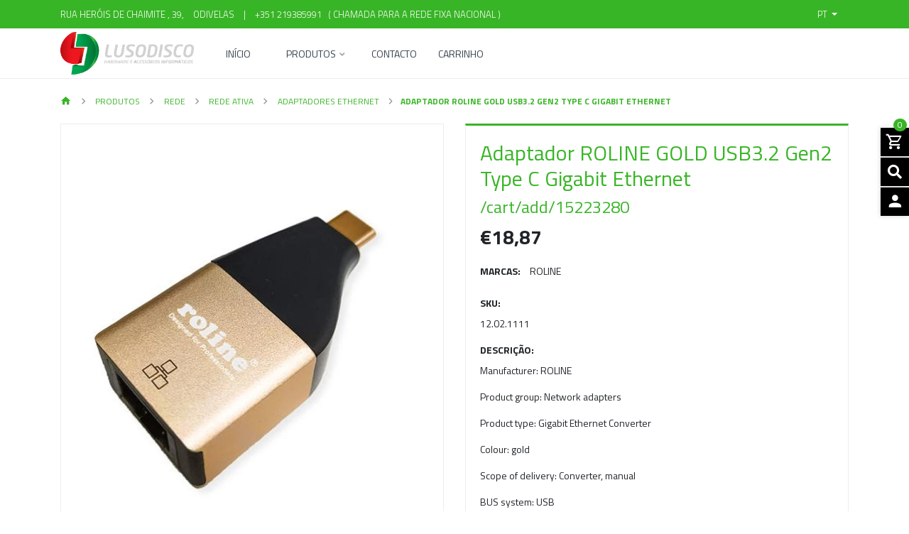

--- FILE ---
content_type: text/html; charset=utf-8
request_url: https://www.lusodisco.pt/roline-gold-usb32-gen2-type-c-gigabit-ethernet-adaptador
body_size: 17064
content:
<!DOCTYPE html>
<!--[if IE 9]><html class="lt-ie10" lang="en" > <![endif]-->
<html class="no-js" lang="pt-PT" xmlns="http://www.w3.org/1999/xhtml"> <!--<![endif]-->
  
  <head>
    <title>ROLINE GOLD USB3.2 Gen2 Type C Gigabit Ethernet Adaptador</title>
    <meta name="description" content="Manufacturer: ROLINE Product group: Network adapters Product type: Gigabit Ethernet Converter Colour: gold Scope of delivery: Converter, manual BUS system: USB LAN (Mbps): 10/100/1000 Quantity of ports: 1 Connection ports: 1x RJ-45 F, 1x USB 3.0 Type C M Side 1 Connector ..." />

    <meta http-equiv="Content-Type" content="text/html; charset=utf-8" />

    <meta name="robots" content="follow, all" />

    <!-- Set the viewport width to device width for mobile -->
    <meta name="viewport" content="width=device-width, initial-scale=1.0" />

    <!-- Facebook Meta tags for Product -->
<meta property="fb:app_id" content="283643215104248" />

  <meta property="og:title" content="Adaptador ROLINE GOLD USB3.2 Gen2 Type C Gigabit Ethernet" />
  <meta property="og:type" content="product" />
  
    
      <meta property="og:image" content="https://cdnx.jumpseller.com/lusodisco/image/27128035/resize/1200/1200?1663233955" />
    
      <meta property="og:image" content="https://cdnx.jumpseller.com/lusodisco/image/27128037/resize/1200/1200?1663233955" />
    
      <meta property="og:image" content="https://cdnx.jumpseller.com/lusodisco/image/27128040/resize/1200/1200?1663233955" />
    
  

  
    <meta property="og:brand" content="ROLINE" />
  

  <meta property="product:is_product_shareable" content="1" />

  
    <meta property="product:original_price:amount" content="18.87"/>
    <meta property="product:price:amount" content="18.87"/>
    
      <meta property="product:availability" content="instock"/>
    
  

  <meta property="product:original_price:currency" content="EUR"/>
  <meta property="product:price:currency" content="EUR"/>



<meta property="og:description" content="Manufacturer: ROLINE Product group: Network adapters Product type: Gigabit Ethernet Converter Colour: gold Scope of delivery: Converter, manual BUS system: USB LAN (Mbps): 10/100/1000 Quantity of ports: 1 Connection ports: 1x RJ-45 F, 1x USB 3.0 Type C M Side 1 Connector ..." />
<meta property="og:url" content="https://www.lusodisco.pt/roline-gold-usb32-gen2-type-c-gigabit-ethernet-adaptador" />
<meta property="og:site_name" content="Lusodisco" />
<meta name="twitter:card" content="summary" />


<meta property="og:locale" content="pt_PT" />

<meta property="og:locale:alternate" content="en" />

<meta property="og:locale:alternate" content="de" />



    
      
      <link rel="alternate" hreflang="pt-PT" href="https://www.lusodisco.pt/roline-gold-usb32-gen2-type-c-gigabit-ethernet-adaptador" />
      
      <link rel="alternate" hreflang="en" href="https://www.lusodisco.pt/en/roline-gold-usb32-gen2-type-c-gigabit-ethernet-adaptador" />
      
      <link rel="alternate" hreflang="de" href="https://www.lusodisco.pt/de/roline-gold-usb32-gen2-type-c-gigabit-ethernet-adaptador" />
      
    

    <link rel="canonical" href="https://www.lusodisco.pt/roline-gold-usb32-gen2-type-c-gigabit-ethernet-adaptador">

    <link rel="icon" type="image/x-icon"  href="https://assets.jumpseller.com/store/lusodisco/themes/429959/options/58961286/lusodisco.ico?1640086016">

    <script src="https://cdnjs.cloudflare.com/ajax/libs/jquery/3.3.1/jquery.min.js" integrity="sha384-tsQFqpEReu7ZLhBV2VZlAu7zcOV+rXbYlF2cqB8txI/8aZajjp4Bqd+V6D5IgvKT" crossorigin="anonymous" ></script>
    

    <script type="application/ld+json">
  {
    "@context": "http://schema.org/"
    ,
      "@type": "Product",
      "name": "Adaptador ROLINE GOLD USB3.2 Gen2 Type C Gigabit Ethernet",
      "url": "https://www.lusodisco.pt/roline-gold-usb32-gen2-type-c-gigabit-ethernet-adaptador",
      "itemCondition": "http://schema.org/NewCondition",
      "sku": "12.02.1111",
      "image": "https://cdnx.jumpseller.com/lusodisco/image/27128035/12021111_2020_m_0_hi.jpg?1663233955",
      "productID": "7630049619135",
      "description": "Manufacturer: ROLINEProduct group: Network adaptersProduct type: Gigabit Ethernet ConverterColour: goldScope of delivery: Converter, manualBUS system: USBLAN (Mbps): 10/100/1000Quantity of ports: 1Connection ports: 1x RJ-45 F, 1x USB 3.0 Type C MSide 1 Connector Type: USB Type C (USB-C)Side 1 Connector Gender: MaleSide 2 Connector Type: RJ-45Side 2 Connector Gender: FemaleFull duplex: YesWake on LAN: NoNetwork topology: EthernetOperating System: Windows XP / 7 / 8, Mac OS 10Dimensions (HxWxD): 16 x 26 x 60 mmWeight: 12.1 g Datasheet",
      
      "brand": {
        "@type": "Thing",
        "name": "ROLINE"
      },
      
      
        "category": "Produtos",
      
      "offers": {
        
          "@type": "Offer",
          "itemCondition": "http://schema.org/NewCondition",
          
          "availability": "http://schema.org/InStock",
          
          
            
          
          "price": "18.87",
        
        "priceCurrency": "EUR",
        "seller": {
          "@type": "Organization",
          "name": "Lusodisco"
        },
        "url": "https://www.lusodisco.pt/roline-gold-usb32-gen2-type-c-gigabit-ethernet-adaptador",
        "shippingDetails": [
          {
          "@type": "OfferShippingDetails",
          "shippingDestination": [
          
          {
            "@type": "DefinedRegion",
            "addressCountry": "ES"
          },
          
          {
            "@type": "DefinedRegion",
            "addressCountry": "PT"
          }
          ]
          }
        ]
      }
    
  }
  </script>


    <!-- Css -->
    <link rel="stylesheet" href="//stackpath.bootstrapcdn.com/bootstrap/4.1.0/css/bootstrap.min.css" integrity="sha384-9gVQ4dYFwwWSjIDZnLEWnxCjeSWFphJiwGPXr1jddIhOegiu1FwO5qRGvFXOdJZ4" crossorigin="anonymous">

    
    <link rel="stylesheet" href="https://cdnjs.cloudflare.com/ajax/libs/font-awesome/5.7.2/css/all.min.css" integrity="sha384-fnmOCqbTlWIlj8LyTjo7mOUStjsKC4pOpQbqyi7RrhN7udi9RwhKkMHpvLbHG9Sr" crossorigin="anonymous" >
    <link href="https://assets.jumpseller.com/store/lusodisco/themes/429959/minimal-menu.css?1707164609" rel="stylesheet" />

    <link rel="stylesheet" href="https://assets.jumpseller.com/store/lusodisco/themes/429959/navigation.min.css?1707164609"/>
    <link rel="stylesheet" href="https://assets.jumpseller.com/store/lusodisco/themes/429959/industrial_theme.min.css?1707164609"/>
    <link rel="stylesheet" href="https://assets.jumpseller.com/store/lusodisco/themes/429959/app.css?1707164609"/>
    <link rel="stylesheet" href="https://assets.jumpseller.com/store/lusodisco/themes/429959/materialdesignicons.min.css?1707164609"/>
    <link rel="stylesheet" href="//cdn.jsdelivr.net/npm/slick-carousel@1.8.1/slick/slick.css"/>
    <link rel="stylesheet" href="https://assets.jumpseller.com/store/lusodisco/themes/429959/color_pickers.min.css?1707164609"/>

    

    
    
    <script src="//ajax.googleapis.com/ajax/libs/webfont/1.6.26/webfont.js"></script>
<script>
  WebFont.load({
    google: {
      families: ["Titillium Web:300,400,500,600,700,800", "Titillium Web:300,400,500,600,700,800", "Titillium Web:300,400,500,600,700,800"]
    }
  });
  </script>

  <style>
  body, #contactpage > h2.error, #contactpage > h2.success {
    font-family: 'Titillium Web' !important;
  }

  .page-header, h2 {
    font-family: 'Titillium Web' !important;
  }

  .navbar-brand, .text-logo, a, button, .form-control {
    font-family: 'Titillium Web' !important;
  }

  p, .caption h4, label, table, .panel  {
    font-size: 14px !important;
  }

  h2 {
    font-size: 24px !important;
  }

  .navbar-brand, .text-logo {
    font-size: 34px !important;
  }

  .minimal-menu > ul > li > a {
    font-size: 14px !important;
  }

  </style>

  	 <meta name='google-site-verification' content='2VjcnTnIb4H7TPmEPJ_9BKvmik9yiHjBq0f9Z7yM8TE'/> 
 	 <meta name='google-site-verification' content='2VjcnTnIb4H7TPmEPJ_9BKvmik9yiHjBq0f9Z7yM8TE'/> 
 <meta name="csrf-param" content="authenticity_token" />
<meta name="csrf-token" content="E4HX78tRXW_nhxtzTOiyfjoxjhZI3bWu9R3LtU-cnyyGG2KYSfiOvpcTPd0Hpz1U-08qC-XbPAeRyQLlsvHx8A" />






  <script async src="https://www.googletagmanager.com/gtag/js?id=AW-1022732473"></script>


<script>
  window.dataLayer = window.dataLayer || [];

  function gtag() {
    dataLayer.push(arguments);
  }

  gtag('js', new Date());

  // custom dimensions (for OKRs metrics)
  let custom_dimension_params = { custom_map: {} };
  
  custom_dimension_params['custom_map']['dimension1'] = 'theme';
  custom_dimension_params['theme'] = "industrial";
  
  

  // Send events to Jumpseller GA Account
  // gtag('config', 'G-JBWEC7QQTS', Object.assign({}, { 'allow_enhanced_conversions': true }, custom_dimension_params));

  // Send events to Store Owner GA Account
  
  
  
  gtag('config', 'AW-1022732473', { 'allow_enhanced_conversions': true });
  

  

  let order_items = null;

  
  // view_item - a user follows a link that goes directly to a product page
  gtag('event', 'view_item', {
    currency: "EUR",
    items: [{
      item_id: "12.02.1111",
      item_name: "Adaptador ROLINE GOLD USB3.2 Gen2 Type C Gigabit Ethernet",
      discount: "0.0",
      item_brand: "ROLINE",
      price: "18.87",
      currency: "EUR"
    }],
    value: "18.87",
  });

  

  
</script>












<script src="https://files.jumpseller.com/javascripts/dist/jumpseller-2.0.0.js" defer="defer"></script></head>

  <body class="body-all">

<!--[if lt IE 8]>
<p class="browsehappy">You are using an <strong>outdated</strong> browser. Please <a href="http://browsehappy.com/">upgrade your browser</a> to improve your experience.</p>
<![endif]-->

  
  <div id="fb-root"></div>
  <script>
    (function(d, s, id) {
      var js, fjs = d.getElementsByTagName(s)[0];
      if (d.getElementById(id)) return;
      js = d.createElement(s); js.id = id;
      js.src = "//connect.facebook.net/en_US/sdk.js#xfbml=1&version=v2.0";
      fjs.parentNode.insertBefore(js, fjs);
    }
    (document, 'script', 'facebook-jssdk'));
  </script>
  

    <!-- Navigation -->
		<div class="fixed-top">

  		<!-- TOP NABVAR -->
      <nav class="navbar-secondary navbar-toggleable-md navbar-mobile  navbar-mobile-all">
        <div class="container">

          <a href="https://www.lusodisco.pt" title="Lusodisco" class="logo-holder d-none d-md-block d-lg-none">
        
            
            <img src="https://images.jumpseller.com/store/lusodisco/store/logo/lusodisco_white.png?1637859834" class="navbar-brand store-image" alt="Lusodisco" />
            
          
          </a>


          <!-- MOBILE NAVBAR ON THE LEFT SIDE (Main Menu) -->
          <button class="navbar-toggler pull-xs-left d-md-block d-lg-none" id="navbarLeftButton" type="button">
            <i class="mdi mdi-menu"></i>
          </button>

          <div class="navbar-left d-lg-none" id="navbarLeft">
            <!-- MOBILE NAVBAR ON THE RIGHT SIDE (MENU ITEMS + SEARCH + SOCIAL) -->
            <!-- Navigation Mobile -->
  <div class="mobilenav hidden-lg-up trsn">
    <div class="menu-header">
      <div class="item item-1 trsn">
        <i class="fas fa-search"></i>
        <form id="search_mini_form_mobile" class="navbar-form form-inline hidden-lg-up trsn" method="get" action="/search">
          <input type="text" value="" name="q" class="form-text" onFocus="javascript:this.value=''" placeholder="Pesquisar produtos" />
        </form>
      </div>
      
      <div class="item item-2 trsn">
        
        
        <span>pt<i class="fas fa-angle-down" aria-hidden="true"></i></span>
        
        
        
        
        
        
        <div class="lang-menu">
          <a href="https://www.lusodisco.pt/roline-gold-usb32-gen2-type-c-gigabit-ethernet-adaptador" class="trsn" title="Português (Portugal)">Português (Portugal)</a><a href="https://www.lusodisco.pt/en/roline-gold-usb32-gen2-type-c-gigabit-ethernet-adaptador" class="trsn" title="English">English</a><a href="https://www.lusodisco.pt/de/roline-gold-usb32-gen2-type-c-gigabit-ethernet-adaptador" class="trsn" title="Deutsch">Deutsch</a>
        </div>
      </div>
      
      


    </div>
    <div class="menu-top"></div>
    <div class="mobilenav-inner">
      <ul class="menu-mobile trsn">
        
        <li class="">
  
  <a href="/" title="Início" >Início</a>
  

  
</li>

        
        <li class="has-dropdown">
  
  <a title="Produtos" class="level-1  first-trigger">Produtos <i class="fas fa-angle-right" aria-hidden="true"></i></a>
  

  
  <ul class="level-1 dropdown">
    <li><a title="Volte" class="back-level-1"><i class="fas fa-angle-double-left" aria-hidden="true"></i> Volte</a></li>
    <li><a title="Produtos" class="top-category" >Produtos</a></li>
    
    	<li class="has-dropdown">
  
  <a title="Rede" class="level-2  last-trigger">Rede <i class="fas fa-angle-right" aria-hidden="true"></i></a>
  

  
  <ul class="level-2 dropdown">
    <li><a title="Volte" class="back-level-2"><i class="fas fa-angle-double-left" aria-hidden="true"></i> Volte</a></li>
    <li><a title="Rede" class="top-category" >Rede</a></li>
    
    	<li class="has-dropdown">
  
  <a title="Rede Ativa" class="level-3  last-trigger">Rede Ativa <i class="fas fa-angle-right" aria-hidden="true"></i></a>
  

  
  <ul class="level-3 dropdown">
    <li><a title="Volte" class="back-level-3"><i class="fas fa-angle-double-left" aria-hidden="true"></i> Volte</a></li>
    <li><a title="Rede Ativa" class="top-category" >Rede Ativa</a></li>
    
    	<li class="">
  
  <a href="/network-active-components/ethernet-adapters" title="Adaptadores Ethernet" >Adaptadores Ethernet</a>
  

  
</li>

    
    	<li class="">
  
  <a href="/network-active-components/fast-ethernet-switch" title="Fast-Ethernet Switch" >Fast-Ethernet Switch</a>
  

  
</li>

    
    	<li class="">
  
  <a href="/network-active-components/gigabit-ethernet-switches" title="Gigabit Ethernet Switches" >Gigabit Ethernet Switches</a>
  

  
</li>

    
    	<li class="">
  
  <a href="/network-active-components/power-over-ethernet" title="Power Over Ethernet" >Power Over Ethernet</a>
  

  
</li>

    
    	<li class="">
  
  <a href="/network-active-components/ethernet-gbic-modules" title="Módulos Ethernet GBIC" >Módulos Ethernet GBIC</a>
  

  
</li>

    
    	<li class="">
  
  <a href="/network-active-components/ethernet-converters" title="Conversores Ethernet" >Conversores Ethernet</a>
  

  
</li>

    
    	<li class="">
  
  <a href="/network-active-components/industrial-networking" title="Redes Industriais" >Redes Industriais</a>
  

  
</li>

    
    <li><a href="/network-active-components" title="Rede Ativa" class="goto">Ir para <span>Rede Ativa</span></a></li>
  </ul>
  
</li>

    
    	<li class="has-dropdown">
  
  <a title="Rede Passiva" class="level-3  last-trigger">Rede Passiva <i class="fas fa-angle-right" aria-hidden="true"></i></a>
  

  
  <ul class="level-3 dropdown">
    <li><a title="Volte" class="back-level-3"><i class="fas fa-angle-double-left" aria-hidden="true"></i> Volte</a></li>
    <li><a title="Rede Passiva" class="top-category" >Rede Passiva</a></li>
    
    	<li class="">
  
  <a href="/network-components/network-passive-components/utp-patch-cords-cat5e" title="UTP Patch Cords Cat.5e" >UTP Patch Cords Cat.5e</a>
  

  
</li>

    
    	<li class="">
  
  <a href="/network-components/network-passive-components/ftp-patch-cords-cat5e" title="FTP Patch Cords Cat.5e" >FTP Patch Cords Cat.5e</a>
  

  
</li>

    
    	<li class="">
  
  <a href="/s/ftp-patch-cords-cat5e" title="S/FTP Patch Cords Cat.5e" >S/FTP Patch Cords Cat.5e</a>
  

  
</li>

    
    	<li class="">
  
  <a href="/network-components/network-passive-components/utp-patch-cords-cat6" title="UTP Patch Cords Cat.6" >UTP Patch Cords Cat.6</a>
  

  
</li>

    
    	<li class="">
  
  <a href="/f/utp-patch-cords-cat6" title="F/UTP Patch Cords Cat.6" >F/UTP Patch Cords Cat.6</a>
  

  
</li>

    
    	<li class="">
  
  <a href="/s/ftp-patch-cords-cat6" title="S/FTP Patch Cords Cat.6" >S/FTP Patch Cords Cat.6</a>
  

  
</li>

    
    	<li class="">
  
  <a href="/network-components/network-passive-components/utp-patch-cords-cat6a" title="UTP Patch Cords Cat.6A" >UTP Patch Cords Cat.6A</a>
  

  
</li>

    
    	<li class="">
  
  <a href="/f/utp-patch-cords-cat6a" title="F/UTP Patch Cords Cat.6A" >F/UTP Patch Cords Cat.6A</a>
  

  
</li>

    
    	<li class="">
  
  <a href="/s/ftp-patch-cords-cat6a" title="S/FTP Patch Cords Cat.6A" >S/FTP Patch Cords Cat.6A</a>
  

  
</li>

    
    	<li class="">
  
  <a href="/s/ftp-patch-cords-cat8" title="S/FTP Patch Cords Cat.8" >S/FTP Patch Cords Cat.8</a>
  

  
</li>

    
    	<li class="">
  
  <a href="/network-components/network-passive-components/tp-cat5e-building-cables" title="TP Cat.5e Building Cables" >TP Cat.5e Building Cables</a>
  

  
</li>

    
    	<li class="">
  
  <a href="/tp-cat.6/6a-building-cables" title="TP Cat.6/6A Building Cables" >TP Cat.6/6A Building Cables</a>
  

  
</li>

    
    	<li class="">
  
  <a href="/network-components/network-passive-components/tp-cat7-building-cabling" title="TP Cat.7 Building Cabling" >TP Cat.7 Building Cabling</a>
  

  
</li>

    
    	<li class="">
  
  <a href="/network-components/network-passive-components/tp-cat8-and-higher-building-cabling" title="TP Cat.8 and higher Building Cabling" >TP Cat.8 and higher Building Cabling</a>
  

  
</li>

    
    	<li class="has-dropdown">
  
  <a title="S" class="level-4  last-trigger">S <i class="fas fa-angle-right" aria-hidden="true"></i></a>
  

  
  <ul class="level-4 dropdown">
    <li><a title="Volte" class="back-level-4"><i class="fas fa-angle-double-left" aria-hidden="true"></i> Volte</a></li>
    <li><a title="S" class="top-category" >S</a></li>
    
    	<li class="">
  
  <a href="/ftp-patch-cords-cat5e-2" title="FTP Patch Cords Cat.5e" >FTP Patch Cords Cat.5e</a>
  

  
</li>

    
    	<li class="">
  
  <a href="/ftp-patch-cords-cat6-1" title="FTP Patch Cords Cat.6" >FTP Patch Cords Cat.6</a>
  

  
</li>

    
    	<li class="">
  
  <a href="/ftp-patch-cords-cat6a-1" title="FTP Patch Cords Cat.6A" >FTP Patch Cords Cat.6A</a>
  

  
</li>

    
    	<li class="">
  
  <a href="/ftp-patch-cords-cat8-1" title="FTP Patch Cords Cat.8" >FTP Patch Cords Cat.8</a>
  

  
</li>

    
    <li><a href="/s-1" title="S" class="goto">Ir para <span>S</span></a></li>
  </ul>
  
</li>

    
    	<li class="">
  
  <a href="/network-components/network-passive-components/patch-panels" title="Patch Panels" >Patch Panels</a>
  

  
</li>

    
    	<li class="">
  
  <a href="/keystone-produtos" title="Keystone Produtos" >Keystone Produtos</a>
  

  
</li>

    
    	<li class="has-dropdown">
  
  <a title="F" class="level-4  last-trigger">F <i class="fas fa-angle-right" aria-hidden="true"></i></a>
  

  
  <ul class="level-4 dropdown">
    <li><a title="Volte" class="back-level-4"><i class="fas fa-angle-double-left" aria-hidden="true"></i> Volte</a></li>
    <li><a title="F" class="top-category" >F</a></li>
    
    	<li class="">
  
  <a href="/utp-patch-cords-cat6-2" title="UTP Patch Cords Cat.6" >UTP Patch Cords Cat.6</a>
  

  
</li>

    
    	<li class="">
  
  <a href="/utp-patch-cords-cat6a-2" title="UTP Patch Cords Cat.6A" >UTP Patch Cords Cat.6A</a>
  

  
</li>

    
    <li><a href="/f-1" title="F" class="goto">Ir para <span>F</span></a></li>
  </ul>
  
</li>

    
    	<li class="has-dropdown">
  
  <a title="TP Cat.6" class="level-4  last-trigger">TP Cat.6 <i class="fas fa-angle-right" aria-hidden="true"></i></a>
  

  
  <ul class="level-4 dropdown">
    <li><a title="Volte" class="back-level-4"><i class="fas fa-angle-double-left" aria-hidden="true"></i> Volte</a></li>
    <li><a title="TP Cat.6" class="top-category" >TP Cat.6</a></li>
    
    	<li class="">
  
  <a href="/6a-building-cables-1" title="6A Building Cables" >6A Building Cables</a>
  

  
</li>

    
    <li><a href="/tp-cat6-1" title="TP Cat.6" class="goto">Ir para <span>TP Cat.6</span></a></li>
  </ul>
  
</li>

    
    	<li class="">
  
  <a href="/network-components/network-passive-components/wall-boxes" title="Wall Boxes" >Wall Boxes</a>
  

  
</li>

    
    	<li class="">
  
  <a href="/network-components/network-passive-components/keystone-products" title="Keystone products" >Keystone products</a>
  

  
</li>

    
    	<li class="">
  
  <a href="/network-components/network-passive-components/connectors-for-networking" title="Connectores para Rede" >Connectores para Rede</a>
  

  
</li>

    
    	<li class="">
  
  <a href="/network-components/network-passive-components/industrial-networking" title="Industrial Networking" >Industrial Networking</a>
  

  
</li>

    
    	<li class="">
  
  <a href="/network-components/network-passive-components/fiber-optic-jumper-cables" title="Fiber Optic Jumper Cables" >Fiber Optic Jumper Cables</a>
  

  
</li>

    
    	<li class="">
  
  <a href="/network-components/network-passive-components/fiber-optic-breakout-cables" title="Fiber Optic Breakout Cables" >Fiber Optic Breakout Cables</a>
  

  
</li>

    
    	<li class="">
  
  <a href="/network-components/network-passive-components/fibreoptic-accessories" title="Acessórios Fibra Óptica" >Acessórios Fibra Óptica</a>
  

  
</li>

    
    <li><a href="/network-components/network-passive-components" title="Rede Passiva" class="goto">Ir para <span>Rede Passiva</span></a></li>
  </ul>
  
</li>

    
    	<li class="has-dropdown">
  
  <a title="19 inch" class="level-3  last-trigger">19 inch <i class="fas fa-angle-right" aria-hidden="true"></i></a>
  

  
  <ul class="level-3 dropdown">
    <li><a title="Volte" class="back-level-3"><i class="fas fa-angle-double-left" aria-hidden="true"></i> Volte</a></li>
    <li><a title="19 inch" class="top-category" >19 inch</a></li>
    
    	<li class="has-dropdown">
  
  <a title="10 Inch Produtos" class="level-4  last-trigger">10 Inch Produtos <i class="fas fa-angle-right" aria-hidden="true"></i></a>
  

  
  <ul class="level-4 dropdown">
    <li><a title="Volte" class="back-level-4"><i class="fas fa-angle-double-left" aria-hidden="true"></i> Volte</a></li>
    <li><a title="10 Inch Produtos" class="top-category" >10 Inch Produtos</a></li>
    
    	<li class="">
  
  <a href="/cabinets-other-parts-1" title="Cabinets Other Parts" >Cabinets Other Parts</a>
  

  
</li>

    
    	<li class="">
  
  <a href="/blindplates-1" title="Blindplates" >Blindplates</a>
  

  
</li>

    
    	<li class="has-dropdown">
  
  <a title="19 Inch Cabinet KVM Consoles" class="level-5  last-trigger">19 Inch Cabinet KVM Consoles <i class="fas fa-angle-right" aria-hidden="true"></i></a>
  

  
  <ul class="level-5 dropdown">
    <li><a title="Volte" class="back-level-5"><i class="fas fa-angle-double-left" aria-hidden="true"></i> Volte</a></li>
    <li><a title="19 Inch Cabinet KVM Consoles" class="top-category" >19 Inch Cabinet KVM Consoles</a></li>
    
    	<li class="">
  
  <a href="/switches-1" title="Switches" >Switches</a>
  

  
</li>

    
    <li><a href="/19-inch-cabinet-kvm-consoles-1" title="19 Inch Cabinet KVM Consoles" class="goto">Ir para <span>19 Inch Cabinet KVM Consoles</span></a></li>
  </ul>
  
</li>

    
    	<li class="">
  
  <a href="/ups-lineinteractive-19-inch-1" title="UPS Lineinteractive 19 Inch" >UPS Lineinteractive 19 Inch</a>
  

  
</li>

    
    	<li class="">
  
  <a href="/ups-online-19-inch-1" title="UPS Online 19 Inch" >UPS Online 19 Inch</a>
  

  
</li>

    
    	<li class="">
  
  <a href="/multiple-socket-outlets-19-inch-1" title="Multiple Socket Outlets 19 Inch" >Multiple Socket Outlets 19 Inch</a>
  

  
</li>

    
    <li><a href="/10-inch-produtos" title="10 Inch Produtos" class="goto">Ir para <span>10 Inch Produtos</span></a></li>
  </ul>
  
</li>

    
    <li><a href="/19-1" title="19 inch" class="goto">Ir para <span>19 inch</span></a></li>
  </ul>
  
</li>

    
    	<li class="has-dropdown">
  
  <a title="Ferramentas para Medição e Testes" class="level-3  last-trigger">Ferramentas para Medição e Testes <i class="fas fa-angle-right" aria-hidden="true"></i></a>
  

  
  <ul class="level-3 dropdown">
    <li><a title="Volte" class="back-level-3"><i class="fas fa-angle-double-left" aria-hidden="true"></i> Volte</a></li>
    <li><a title="Ferramentas para Medição e Testes" class="top-category" >Ferramentas para Medição e Testes</a></li>
    
    	<li class="">
  
  <a href="/cabletesters-fiber-optics-1" title="Cabletesters (Fiber optics)" >Cabletesters (Fiber optics)</a>
  

  
</li>

    
    	<li class="">
  
  <a href="/cabletesters-copper-1" title="Cabletesters (copper)" >Cabletesters (copper)</a>
  

  
</li>

    
    	<li class="">
  
  <a href="/network-testers-1" title="Network Testers" >Network Testers</a>
  

  
</li>

    
    	<li class="">
  
  <a href="/tools-for-pc-1" title="Ferramentas para PC" >Ferramentas para PC</a>
  

  
</li>

    
    	<li class="">
  
  <a href="/crimping-pliers-1" title="Crimping Pliers" >Crimping Pliers</a>
  

  
</li>

    
    	<li class="">
  
  <a href="/cable-stripper-tools-1" title="Cable Stripper Tools" >Cable Stripper Tools</a>
  

  
</li>

    
    	<li class="">
  
  <a href="/idc-tool-for-patch-panels-1" title="IDC Tool for Patch Panels" >IDC Tool for Patch Panels</a>
  

  
</li>

    
    <li><a href="/test-measurement-amp-tools-1" title="Ferramentas para Medição e Testes" class="goto">Ir para <span>Ferramentas para Medição e Testes</span></a></li>
  </ul>
  
</li>

    
    <li><a href="/network-components" title="Rede" class="goto">Ir para <span>Rede</span></a></li>
  </ul>
  
</li>

    
    	<li class="has-dropdown">
  
  <a title="Acessórios IT" class="level-2  last-trigger">Acessórios IT <i class="fas fa-angle-right" aria-hidden="true"></i></a>
  

  
  <ul class="level-2 dropdown">
    <li><a title="Volte" class="back-level-2"><i class="fas fa-angle-double-left" aria-hidden="true"></i> Volte</a></li>
    <li><a title="Acessórios IT" class="top-category" >Acessórios IT</a></li>
    
    	<li class="has-dropdown">
  
  <a title="KVM Switchboxes &amp; Hubs" class="level-3  last-trigger">KVM Switchboxes &amp; Hubs <i class="fas fa-angle-right" aria-hidden="true"></i></a>
  

  
  <ul class="level-3 dropdown">
    <li><a title="Volte" class="back-level-3"><i class="fas fa-angle-double-left" aria-hidden="true"></i> Volte</a></li>
    <li><a title="KVM Switchboxes &amp; Hubs" class="top-category" >KVM Switchboxes &amp; Hubs</a></li>
    
    	<li class="">
  
  <a href="/it-accessories/kvm-switchboxes-hubs/kvm-switches-manual" title="KVM Switches manual" >KVM Switches manual</a>
  

  
</li>

    
    	<li class="">
  
  <a href="/it-accessories/kvm-switchboxes-hubs/kvm-switches-automatic" title="KVM Switches automatic" >KVM Switches automatic</a>
  

  
</li>

    
    	<li class="">
  
  <a href="/it-accessories/kvm-switchboxes-hubs/accessories-for-kvm-switches" title="Acessórios para KVM Switches" >Acessórios para KVM Switches</a>
  

  
</li>

    
    	<li class="">
  
  <a href="/19-inch-cabinet-kvm-consoles/switches-1" title="19 Inch Cabinet KVM Consoles / Switches" >19 Inch Cabinet KVM Consoles / Switches</a>
  

  
</li>

    
    	<li class="">
  
  <a href="/it-accessories/kvm-switchboxes-hubs/kvm-extender-systems" title="KVM Extender Systems" >KVM Extender Systems</a>
  

  
</li>

    
    	<li class="">
  
  <a href="/it-accessories/kvm-switchboxes-hubs/switchboxes-manual" title="Switchboxes manual" >Switchboxes manual</a>
  

  
</li>

    
    	<li class="">
  
  <a href="/it-accessories/kvm-switchboxes-hubs/usb-hubs" title="USB Hubs" >USB Hubs</a>
  

  
</li>

    
    <li><a href="/it-accessories/kvm-switchboxes-hubs" title="KVM Switchboxes &amp; Hubs" class="goto">Ir para <span>KVM Switchboxes &amp; Hubs</span></a></li>
  </ul>
  
</li>

    
    	<li class="has-dropdown">
  
  <a title="Cabos" class="level-3  last-trigger">Cabos <i class="fas fa-angle-right" aria-hidden="true"></i></a>
  

  
  <ul class="level-3 dropdown">
    <li><a title="Volte" class="back-level-3"><i class="fas fa-angle-double-left" aria-hidden="true"></i> Volte</a></li>
    <li><a title="Cabos" class="top-category" >Cabos</a></li>
    
    	<li class="">
  
  <a href="/it-accessories/computer-cables/roline-gold-cables" title="Cabos ROLINE GOLD" >Cabos ROLINE GOLD</a>
  

  
</li>

    
    	<li class="">
  
  <a href="/it-accessories/computer-cables/cables-antennas" title="Cables antennas" >Cables antennas</a>
  

  
</li>

    
    	<li class="">
  
  <a href="/it-accessories/computer-cables/other-av-cables" title="Outros cabos AV" >Outros cabos AV</a>
  

  
</li>

    
    	<li class="">
  
  <a href="/hdmi-cables" title="Cabos HDMI" >Cabos HDMI</a>
  

  
</li>

    
    	<li class="">
  
  <a href="/it-accessories/computer-cables/cables-toslink" title="Cabos Toslink" >Cabos Toslink</a>
  

  
</li>

    
    	<li class="">
  
  <a href="/it-accessories/computer-cables/cables-s-video" title="Cabos S-Video" >Cabos S-Video</a>
  

  
</li>

    
    	<li class="">
  
  <a href="/it-accessories/computer-cables/cables-cinch" title="Cabos Cinch" >Cabos Cinch</a>
  

  
</li>

    
    	<li class="">
  
  <a href="/it-accessories/computer-cables/cables-35mm" title="Cabos 3.5mm" >Cabos 3.5mm</a>
  

  
</li>

    
    	<li class="">
  
  <a href="/it-accessories/computer-cables/sata-cables" title="Cabos SATA" >Cabos SATA</a>
  

  
</li>

    
    	<li class="">
  
  <a href="/it-accessories/computer-cables/power-cables-external" title="Cabos Power external" >Cabos Power external</a>
  

  
</li>

    
    	<li class="">
  
  <a href="/it-accessories/computer-cables/power-cables-internal" title="Cabos Power internal" >Cabos Power internal</a>
  

  
</li>

    
    	<li class="">
  
  <a href="/it-accessories/computer-cables/displayport-monitor-cables" title="Cabos DisplayPort Monitor" >Cabos DisplayPort Monitor</a>
  

  
</li>

    
    	<li class="">
  
  <a href="/it-accessories/computer-cables/hdmi-ultra-hd-with-ethernet-monitor-cables" title="Cabos HDMI Ultra HD with Ethernet Monitor" >Cabos HDMI Ultra HD with Ethernet Monitor</a>
  

  
</li>

    
    	<li class="">
  
  <a href="/it-accessories/computer-cables/hdmi-high-speed-with-ethernet-monitor-cables" title="Cabos HDMI High Speed with Ethernet Monitor" >Cabos HDMI High Speed with Ethernet Monitor</a>
  

  
</li>

    
    	<li class="">
  
  <a href="/it-accessories/computer-cables/hdmi-high-speed-monitor-cables" title="Cabos HDMI High Speed Monitor" >Cabos HDMI High Speed Monitor</a>
  

  
</li>

    
    	<li class="">
  
  <a href="/it-accessories/computer-cables/dvi-monitor-cables" title="Cabos DVI Monitor" >Cabos DVI Monitor</a>
  

  
</li>

    
    	<li class="">
  
  <a href="/it-accessories/computer-cables/vga-monitor-cables" title="Cabos VGA Monitor" >Cabos VGA Monitor</a>
  

  
</li>

    
    	<li class="">
  
  <a href="/it-accessories/computer-cables/special-kvm-cables" title="Cabos KVM" >Cabos KVM</a>
  

  
</li>

    
    	<li class="">
  
  <a href="/it-accessories/computer-cables/keyboard-cables" title="Cabos Keyboard" >Cabos Keyboard</a>
  

  
</li>

    
    	<li class="">
  
  <a href="/it-accessories/computer-cables/serial-printer-cables" title="Cabos Serial Printer" >Cabos Serial Printer</a>
  

  
</li>

    
    	<li class="">
  
  <a href="/it-accessories/computer-cables/firewire-cables" title="Cabos FireWire" >Cabos FireWire</a>
  

  
</li>

    
    	<li class="">
  
  <a href="/it-accessories/computer-cables/usb-cables" title="Cabos USB" >Cabos USB</a>
  

  
</li>

    
    <li><a href="/it-accessories/computer-cables" title="Cabos" class="goto">Ir para <span>Cabos</span></a></li>
  </ul>
  
</li>

    
    	<li class="has-dropdown">
  
  <a title="Componentes PC" class="level-3  last-trigger">Componentes PC <i class="fas fa-angle-right" aria-hidden="true"></i></a>
  

  
  <ul class="level-3 dropdown">
    <li><a title="Volte" class="back-level-3"><i class="fas fa-angle-double-left" aria-hidden="true"></i> Volte</a></li>
    <li><a title="Componentes PC" class="top-category" >Componentes PC</a></li>
    
    	<li class="">
  
  <a href="/plug-in-casing-1" title="Plug-In Casing" >Plug-In Casing</a>
  

  
</li>

    
    	<li class="">
  
  <a href="/controllers-for-pci-bus-1" title="Controllers for PCI bus" >Controllers for PCI bus</a>
  

  
</li>

    
    	<li class="">
  
  <a href="/controllers-for-pci-express-1" title="Controllers for PCI Express" >Controllers for PCI Express</a>
  

  
</li>

    
    	<li class="">
  
  <a href="/card-readers-1" title="Card Readers" >Card Readers</a>
  

  
</li>

    
    	<li class="">
  
  <a href="/hd-enclosures-25-1" title="HD Enclosures 2.5" >HD Enclosures 2.5</a>
  

  
</li>

    
    	<li class="">
  
  <a href="/mounting-kits-for-drives-1" title="Mounting Kits for Drives" >Mounting Kits for Drives</a>
  

  
</li>

    
    <li><a href="/it-accessories/pc-components" title="Componentes PC" class="goto">Ir para <span>Componentes PC</span></a></li>
  </ul>
  
</li>

    
    	<li class="has-dropdown">
  
  <a title="Periféricos" class="level-3  last-trigger">Periféricos <i class="fas fa-angle-right" aria-hidden="true"></i></a>
  

  
  <ul class="level-3 dropdown">
    <li><a title="Volte" class="back-level-3"><i class="fas fa-angle-double-left" aria-hidden="true"></i> Volte</a></li>
    <li><a title="Periféricos" class="top-category" >Periféricos</a></li>
    
    	<li class="">
  
  <a href="/mouses-with-cable-1" title="Ratos" >Ratos</a>
  

  
</li>

    
    <li><a href="/it-accessories/input-devices" title="Periféricos" class="goto">Ir para <span>Periféricos</span></a></li>
  </ul>
  
</li>

    
    	<li class="has-dropdown">
  
  <a title="Mobile Computing" class="level-3  last-trigger">Mobile Computing <i class="fas fa-angle-right" aria-hidden="true"></i></a>
  

  
  <ul class="level-3 dropdown">
    <li><a title="Volte" class="back-level-3"><i class="fas fa-angle-double-left" aria-hidden="true"></i> Volte</a></li>
    <li><a title="Mobile Computing" class="top-category" >Mobile Computing</a></li>
    
    	<li class="">
  
  <a href="/notebook-security-locks-1" title="Notebook Security Locks" >Notebook Security Locks</a>
  

  
</li>

    
    	<li class="">
  
  <a href="/smart-phone-accessories-1" title="Acessórios SmartPhone" >Acessórios SmartPhone</a>
  

  
</li>

    
    <li><a href="/it-accessories/mobile-computing" title="Mobile Computing" class="goto">Ir para <span>Mobile Computing</span></a></li>
  </ul>
  
</li>

    
    	<li class="has-dropdown">
  
  <a title="Multimedia" class="level-3  last-trigger">Multimedia <i class="fas fa-angle-right" aria-hidden="true"></i></a>
  

  
  <ul class="level-3 dropdown">
    <li><a title="Volte" class="back-level-3"><i class="fas fa-angle-double-left" aria-hidden="true"></i> Volte</a></li>
    <li><a title="Multimedia" class="top-category" >Multimedia</a></li>
    
    	<li class="">
  
  <a href="/video-extenders-1" title="Video Extenders" >Video Extenders</a>
  

  
</li>

    
    	<li class="">
  
  <a href="/video-splitters-1" title="Video Splitters" >Video Splitters</a>
  

  
</li>

    
    	<li class="has-dropdown">
  
  <a title="Videoswitches" class="level-4  last-trigger">Videoswitches <i class="fas fa-angle-right" aria-hidden="true"></i></a>
  

  
  <ul class="level-4 dropdown">
    <li><a title="Volte" class="back-level-4"><i class="fas fa-angle-double-left" aria-hidden="true"></i> Volte</a></li>
    <li><a title="Videoswitches" class="top-category" >Videoswitches</a></li>
    
    	<li class="">
  
  <a href="/videoselectors-1" title="Videoselectors" >Videoselectors</a>
  

  
</li>

    
    <li><a href="/videoswitches-1" title="Videoswitches" class="goto">Ir para <span>Videoswitches</span></a></li>
  </ul>
  
</li>

    
    	<li class="has-dropdown">
  
  <a title="Microfones" class="level-4  last-trigger">Microfones <i class="fas fa-angle-right" aria-hidden="true"></i></a>
  

  
  <ul class="level-4 dropdown">
    <li><a title="Volte" class="back-level-4"><i class="fas fa-angle-double-left" aria-hidden="true"></i> Volte</a></li>
    <li><a title="Microfones" class="top-category" >Microfones</a></li>
    
    	<li class="">
  
  <a href="/headsets-1" title="Headsets" >Headsets</a>
  

  
</li>

    
    <li><a href="/microphones-1" title="Microfones" class="goto">Ir para <span>Microfones</span></a></li>
  </ul>
  
</li>

    
    <li><a href="/it-accessories/multimedia" title="Multimedia" class="goto">Ir para <span>Multimedia</span></a></li>
  </ul>
  
</li>

    
    	<li class="has-dropdown">
  
  <a title="Equipamento Escritório" class="level-3  last-trigger">Equipamento Escritório <i class="fas fa-angle-right" aria-hidden="true"></i></a>
  

  
  <ul class="level-3 dropdown">
    <li><a title="Volte" class="back-level-3"><i class="fas fa-angle-double-left" aria-hidden="true"></i> Volte</a></li>
    <li><a title="Equipamento Escritório" class="top-category" >Equipamento Escritório</a></li>
    
    	<li class="">
  
  <a href="/lcd-monitor-arms-1" title="Suportes Monitor" >Suportes Monitor</a>
  

  
</li>

    
    	<li class="">
  
  <a href="/cable-organizer-1" title="Organizador Cabos" >Organizador Cabos</a>
  

  
</li>

    
    	<li class="">
  
  <a href="/cable-ties-1" title="Prender Cabos" >Prender Cabos</a>
  

  
</li>

    
    	<li class="">
  
  <a href="/mouse-pads-1" title="Mouse Pads" >Mouse Pads</a>
  

  
</li>

    
    	<li class="has-dropdown">
  
  <a title="Stands" class="level-4  last-trigger">Stands <i class="fas fa-angle-right" aria-hidden="true"></i></a>
  

  
  <ul class="level-4 dropdown">
    <li><a title="Volte" class="back-level-4"><i class="fas fa-angle-double-left" aria-hidden="true"></i> Volte</a></li>
    <li><a title="Stands" class="top-category" >Stands</a></li>
    
    	<li class="">
  
  <a href="/keyboard-stands-1" title="Teclado Stands" >Teclado Stands</a>
  

  
</li>

    
    <li><a href="/monitor-1" title="Stands" class="goto">Ir para <span>Stands</span></a></li>
  </ul>
  
</li>

    
    	<li class="">
  
  <a href="/pc-stands-1" title="PC Stands" >PC Stands</a>
  

  
</li>

    
    	<li class="">
  
  <a href="/printer-tables-1" title="Mesas para Impressoras" >Mesas para Impressoras</a>
  

  
</li>

    
    	<li class="">
  
  <a href="/pc-furniture-1" title="Mesas para PC" >Mesas para PC</a>
  

  
</li>

    
    	<li class="">
  
  <a href="/cleaning-produtos" title="Produtos Limpeza" >Produtos Limpeza</a>
  

  
</li>

    
    	<li class="">
  
  <a href="/tv-wall-mounting-1" title="Suportes parede para TV" >Suportes parede para TV</a>
  

  
</li>

    
    	<li class="">
  
  <a href="/tv-stands-1" title="Suportes stand TV" >Suportes stand TV</a>
  

  
</li>

    
    	<li class="">
  
  <a href="/tv-ceiling-mounting-1" title="Suportes Tecto TV" >Suportes Tecto TV</a>
  

  
</li>

    
    <li><a href="/it-accessories/office-equipment" title="Equipamento Escritório" class="goto">Ir para <span>Equipamento Escritório</span></a></li>
  </ul>
  
</li>

    
    	<li class="has-dropdown">
  
  <a title="KVM Switchboxes e Hubs" class="level-3  last-trigger">KVM Switchboxes e Hubs <i class="fas fa-angle-right" aria-hidden="true"></i></a>
  

  
  <ul class="level-3 dropdown">
    <li><a title="Volte" class="back-level-3"><i class="fas fa-angle-double-left" aria-hidden="true"></i> Volte</a></li>
    <li><a title="KVM Switchboxes e Hubs" class="top-category" >KVM Switchboxes e Hubs</a></li>
    
    	<li class="">
  
  <a href="/kvm-switches-manual-1" title="KVM Switches manual" >KVM Switches manual</a>
  

  
</li>

    
    	<li class="">
  
  <a href="/kvm-switches-automatic-1" title="KVM Switches automatic" >KVM Switches automatic</a>
  

  
</li>

    
    	<li class="">
  
  <a href="/kvm-extender-systems-1" title="KVM Extender Systems" >KVM Extender Systems</a>
  

  
</li>

    
    	<li class="">
  
  <a href="/switchboxes-manual-1" title="Switchboxes manual" >Switchboxes manual</a>
  

  
</li>

    
    	<li class="">
  
  <a href="/usb-hubs-1" title="USB Hubs" >USB Hubs</a>
  

  
</li>

    
    <li><a href="/kvm-switchboxes-amp-hubs-1" title="KVM Switchboxes e Hubs" class="goto">Ir para <span>KVM Switchboxes e Hubs</span></a></li>
  </ul>
  
</li>

    
    	<li class="has-dropdown">
  
  <a title="Adaptadores e Conversores" class="level-3  last-trigger">Adaptadores e Conversores <i class="fas fa-angle-right" aria-hidden="true"></i></a>
  

  
  <ul class="level-3 dropdown">
    <li><a title="Volte" class="back-level-3"><i class="fas fa-angle-double-left" aria-hidden="true"></i> Volte</a></li>
    <li><a title="Adaptadores e Conversores" class="top-category" >Adaptadores e Conversores</a></li>
    
    	<li class="">
  
  <a href="/vga-dvi-hdmi-dp" title="VGA-DVI-HDMI-DP" >VGA-DVI-HDMI-DP</a>
  

  
</li>

    
    	<li class="">
  
  <a href="/converters-usb-gt-parallel-1" title="Conversores USB - Paralelo" >Conversores USB - Paralelo</a>
  

  
</li>

    
    	<li class="">
  
  <a href="/usb-docking-stations-1" title="USB Docking Stations" >USB Docking Stations</a>
  

  
</li>

    
    	<li class="">
  
  <a href="/serial-interface-converters-1" title="Conversores Serie" >Conversores Serie</a>
  

  
</li>

    
    	<li class="">
  
  <a href="/galvanic-interface-protectors-1" title="Isoladores Galvanizados" >Isoladores Galvanizados</a>
  

  
</li>

    
    	<li class="">
  
  <a href="/converters-usb-gt-ide-1" title="Conversores USB - IDE" >Conversores USB - IDE</a>
  

  
</li>

    
    	<li class="">
  
  <a href="/converters-usb-gt-serial-1" title="Conversores USB - Serie" >Conversores USB - Serie</a>
  

  
</li>

    
    	<li class="">
  
  <a href="/usb-extension-systems-1" title="Extensões USB" >Extensões USB</a>
  

  
</li>

    
    	<li class="has-dropdown">
  
  <a title="Conversores USB - PS" class="level-4  last-trigger">Conversores USB - PS <i class="fas fa-angle-right" aria-hidden="true"></i></a>
  

  
  <ul class="level-4 dropdown">
    <li><a title="Volte" class="back-level-4"><i class="fas fa-angle-double-left" aria-hidden="true"></i> Volte</a></li>
    <li><a title="Conversores USB - PS" class="top-category" >Conversores USB - PS</a></li>
    
    	<li class="">
  
  <a href="/2-1" title="2" >2</a>
  

  
</li>

    
    <li><a href="/converters-usb-gt-ps-1" title="Conversores USB - PS" class="goto">Ir para <span>Conversores USB - PS</span></a></li>
  </ul>
  
</li>

    
    	<li class="">
  
  <a href="/keyboard-adapters-1" title="Adaptadores Teclado" >Adaptadores Teclado</a>
  

  
</li>

    
    	<li class="has-dropdown">
  
  <a title="Conversores USB - Audio" class="level-4  last-trigger">Conversores USB - Audio <i class="fas fa-angle-right" aria-hidden="true"></i></a>
  

  
  <ul class="level-4 dropdown">
    <li><a title="Volte" class="back-level-4"><i class="fas fa-angle-double-left" aria-hidden="true"></i> Volte</a></li>
    <li><a title="Conversores USB - Audio" class="top-category" >Conversores USB - Audio</a></li>
    
    	<li class="">
  
  <a href="/video-1" title="Video" >Video</a>
  

  
</li>

    
    <li><a href="/converters-usb-gt-audio-1" title="Conversores USB - Audio" class="goto">Ir para <span>Conversores USB - Audio</span></a></li>
  </ul>
  
</li>

    
    	<li class="">
  
  <a href="/vga-1" title="VGA" >VGA</a>
  

  
</li>

    
    	<li class="">
  
  <a href="/interface-adapters-1" title="Adaptadores Interface" >Adaptadores Interface</a>
  

  
</li>

    
    	<li class="has-dropdown">
  
  <a title="Conectores Modular" class="level-4  last-trigger">Conectores Modular <i class="fas fa-angle-right" aria-hidden="true"></i></a>
  

  
  <ul class="level-4 dropdown">
    <li><a title="Volte" class="back-level-4"><i class="fas fa-angle-double-left" aria-hidden="true"></i> Volte</a></li>
    <li><a title="Conectores Modular" class="top-category" >Conectores Modular</a></li>
    
    	<li class="">
  
  <a href="/d-sub-1" title="D-SUB" >D-SUB</a>
  

  
</li>

    
    <li><a href="/connectors-modular-1" title="Conectores Modular" class="goto">Ir para <span>Conectores Modular</span></a></li>
  </ul>
  
</li>

    
    	<li class="">
  
  <a href="/adapter-amp-converter-1/dvi" title="DVI" >DVI</a>
  

  
</li>

    
    	<li class="">
  
  <a href="/adapter-amp-converter-1/hdmi" title="HDMI" >HDMI</a>
  

  
</li>

    
    	<li class="">
  
  <a href="/adapter-amp-converter-1/displayport" title="DisplayPort" >DisplayPort</a>
  

  
</li>

    
    <li><a href="/adapter-amp-converter-1" title="Adaptadores e Conversores" class="goto">Ir para <span>Adaptadores e Conversores</span></a></li>
  </ul>
  
</li>

    
    <li><a href="/it-accessories" title="Acessórios IT" class="goto">Ir para <span>Acessórios IT</span></a></li>
  </ul>
  
</li>

    
    	<li class="has-dropdown">
  
  <a title="Carregadores" class="level-2  last-trigger">Carregadores <i class="fas fa-angle-right" aria-hidden="true"></i></a>
  

  
  <ul class="level-2 dropdown">
    <li><a title="Volte" class="back-level-2"><i class="fas fa-angle-double-left" aria-hidden="true"></i> Volte</a></li>
    <li><a title="Carregadores" class="top-category" >Carregadores</a></li>
    
    	<li class="">
  
  <a href="/ups/power-supply/power-supply" title="Parede/Carro/Tomada" >Parede/Carro/Tomada</a>
  

  
</li>

    
    <li><a href="/ups/power-supply" title="Carregadores" class="goto">Ir para <span>Carregadores</span></a></li>
  </ul>
  
</li>

    
    <li><a href="/produtos" title="Produtos" class="goto">Ir para <span>Produtos</span></a></li>
  </ul>
  
</li>

        
        <li class="">
  
  <a href="/contact" title="Contacto" >Contacto</a>
  

  
</li>

        
        <li class="">
  
  <a href="/cart" title="Carrinho" >Carrinho</a>
  

  
</li>

        
        <li>
          
          <div class="login" >
            <a href="/customer/login" id="login-link-2" class="trsn nav-link" title="Entrar / Inscrever-seLusodisco">
              <i class="fas fa-user"></i>
              <span class="customer-name">
                Entrar / Inscrever-se
              </span>
            </a>
          </div>
          
        </li>
        <li>
          
        </li>
        

        

        
        
        
        
      </ul>
    </div>
  </div>

          </div>

          <div class="overlay"></div>

          <!-- DESKTOP NAVBAR AQUI -->
            <div class="nav navbar-nav nav-top d-none d-lg-block">

              <div class="float-left">

                <ul>
                  <li>Rua Heróis de Chaimite , 39, </li>
                  <li>Odivelas</li>
                  
                  <li>|</li>
                  <li><a href="tel:+351219385991">+351 219385991</a> <a>  ( Chamada para a rede fixa nacional )</a></li>
                  
                </ul>

              </div>
              <div class="float-right">
								<ul>

                  <li>
                    
                  	<ul class="social list-inline">
                      

                      

                      
                      
                      

                      

                    </ul>
                    
                  <li>

                  

                  
                  <li id="language-select" class="dropdown">
                    
                    
                    <a href="#" class="dropdown-toggle trsn nav-link" data-toggle="dropdown" role="button" aria-haspopup="true" aria-expanded="false">
                      <span>pt</span>
                      <span class="caret"></span>
                    </a>
                    
                    
                    
                    
                    
                    
                    <div class="dropdown-menu">
                      
                      <a href="https://www.lusodisco.pt/roline-gold-usb32-gen2-type-c-gigabit-ethernet-adaptador" class="dropdown-item nav-link" title="Português (Portugal)">pt</a>
                      
                      <a href="https://www.lusodisco.pt/en/roline-gold-usb32-gen2-type-c-gigabit-ethernet-adaptador" class="dropdown-item nav-link" title="English">en</a>
                      
                      <a href="https://www.lusodisco.pt/de/roline-gold-usb32-gen2-type-c-gigabit-ethernet-adaptador" class="dropdown-item nav-link" title="Deutsch">de</a>
                      
                    </div>
                  </li>
                  

                </ul>

              </div>

            </div>

        </div>
      </nav>

      <!-- MAIN NAVBAR -->
      <nav class=" navbar-main-all navbar-main navbar-toggleable-md d-none d-lg-block">
        <div class="container">
          <div class="collapse navbar-collapse" id="navbarsContainer-2">

            <a href="https://www.lusodisco.pt" title="Lusodisco" class="logo-holder float-left">
              
               
                <img src="https://images.jumpseller.com/store/lusodisco/store/logo/lusodisco_white.png?1637859834" class="navbar-brand store-image" alt="Lusodisco" />
               
              
            </a>

            <div class="float-right" style="height: auto;">
              <!-- Navigation -->
              <div>
                <nav class="main-nav">
                  <div class="minimal-menu">
                    <ul class="menu">
                      
                      <li class="">
  <a href="/" title="Início" class=" dark" >Início</a>
  
</li>

                      
                      <li class="">
  <a href="/produtos" title="Produtos" class=" dark" >Produtos</a>
  
  <ul class="sub-menu">
    
    <li class="">
  <a href="/network-components" title="Rede" class=" dark" >Rede</a>
  
  <ul class="sub-menu">
    
    <li class="">
  <a href="/network-active-components" title="Rede Ativa" class=" dark" >Rede Ativa</a>
  
  <ul class="sub-menu">
    
    <li class="">
  <a href="/network-active-components/ethernet-adapters" title="Adaptadores Ethernet" class=" dark" >Adaptadores Ethernet</a>
  
</li>

    
    <li class="">
  <a href="/network-active-components/fast-ethernet-switch" title="Fast-Ethernet Switch" class=" dark" >Fast-Ethernet Switch</a>
  
</li>

    
    <li class="">
  <a href="/network-active-components/gigabit-ethernet-switches" title="Gigabit Ethernet Switches" class=" dark" >Gigabit Ethernet Switches</a>
  
</li>

    
    <li class="">
  <a href="/network-active-components/power-over-ethernet" title="Power Over Ethernet" class=" dark" >Power Over Ethernet</a>
  
</li>

    
    <li class="">
  <a href="/network-active-components/ethernet-gbic-modules" title="Módulos Ethernet GBIC" class=" dark" >Módulos Ethernet GBIC</a>
  
</li>

    
    <li class="">
  <a href="/network-active-components/ethernet-converters" title="Conversores Ethernet" class=" dark" >Conversores Ethernet</a>
  
</li>

    
    <li class="">
  <a href="/network-active-components/industrial-networking" title="Redes Industriais" class=" dark" >Redes Industriais</a>
  
</li>

    
  </ul>
  
</li>

    
    <li class="">
  <a href="/network-components/network-passive-components" title="Rede Passiva" class=" dark" >Rede Passiva</a>
  
  <ul class="sub-menu">
    
    <li class="">
  <a href="/network-components/network-passive-components/utp-patch-cords-cat5e" title="UTP Patch Cords Cat.5e" class=" dark" >UTP Patch Cords Cat.5e</a>
  
</li>

    
    <li class="">
  <a href="/network-components/network-passive-components/ftp-patch-cords-cat5e" title="FTP Patch Cords Cat.5e" class=" dark" >FTP Patch Cords Cat.5e</a>
  
</li>

    
    <li class="">
  <a href="/s/ftp-patch-cords-cat5e" title="S/FTP Patch Cords Cat.5e" class=" dark" >S/FTP Patch Cords Cat.5e</a>
  
</li>

    
    <li class="">
  <a href="/network-components/network-passive-components/utp-patch-cords-cat6" title="UTP Patch Cords Cat.6" class=" dark" >UTP Patch Cords Cat.6</a>
  
</li>

    
    <li class="">
  <a href="/f/utp-patch-cords-cat6" title="F/UTP Patch Cords Cat.6" class=" dark" >F/UTP Patch Cords Cat.6</a>
  
</li>

    
    <li class="">
  <a href="/s/ftp-patch-cords-cat6" title="S/FTP Patch Cords Cat.6" class=" dark" >S/FTP Patch Cords Cat.6</a>
  
</li>

    
    <li class="">
  <a href="/network-components/network-passive-components/utp-patch-cords-cat6a" title="UTP Patch Cords Cat.6A" class=" dark" >UTP Patch Cords Cat.6A</a>
  
</li>

    
    <li class="">
  <a href="/f/utp-patch-cords-cat6a" title="F/UTP Patch Cords Cat.6A" class=" dark" >F/UTP Patch Cords Cat.6A</a>
  
</li>

    
    <li class="">
  <a href="/s/ftp-patch-cords-cat6a" title="S/FTP Patch Cords Cat.6A" class=" dark" >S/FTP Patch Cords Cat.6A</a>
  
</li>

    
    <li class="">
  <a href="/s/ftp-patch-cords-cat8" title="S/FTP Patch Cords Cat.8" class=" dark" >S/FTP Patch Cords Cat.8</a>
  
</li>

    
    <li class="">
  <a href="/network-components/network-passive-components/tp-cat5e-building-cables" title="TP Cat.5e Building Cables" class=" dark" >TP Cat.5e Building Cables</a>
  
</li>

    
    <li class="">
  <a href="/tp-cat.6/6a-building-cables" title="TP Cat.6/6A Building Cables" class=" dark" >TP Cat.6/6A Building Cables</a>
  
</li>

    
    <li class="">
  <a href="/network-components/network-passive-components/tp-cat7-building-cabling" title="TP Cat.7 Building Cabling" class=" dark" >TP Cat.7 Building Cabling</a>
  
</li>

    
    <li class="">
  <a href="/network-components/network-passive-components/tp-cat8-and-higher-building-cabling" title="TP Cat.8 and higher Building Cabling" class=" dark" >TP Cat.8 and higher Building Cabling</a>
  
</li>

    
    <li class="">
  <a href="/s-1" title="S" class=" dark" >S</a>
  
  <ul class="sub-menu">
    
    <li class="">
  <a href="/ftp-patch-cords-cat5e-2" title="FTP Patch Cords Cat.5e" class=" dark" >FTP Patch Cords Cat.5e</a>
  
</li>

    
    <li class="">
  <a href="/ftp-patch-cords-cat6-1" title="FTP Patch Cords Cat.6" class=" dark" >FTP Patch Cords Cat.6</a>
  
</li>

    
    <li class="">
  <a href="/ftp-patch-cords-cat6a-1" title="FTP Patch Cords Cat.6A" class=" dark" >FTP Patch Cords Cat.6A</a>
  
</li>

    
    <li class="">
  <a href="/ftp-patch-cords-cat8-1" title="FTP Patch Cords Cat.8" class=" dark" >FTP Patch Cords Cat.8</a>
  
</li>

    
  </ul>
  
</li>

    
    <li class="">
  <a href="/network-components/network-passive-components/patch-panels" title="Patch Panels" class=" dark" >Patch Panels</a>
  
</li>

    
    <li class="">
  <a href="/keystone-produtos" title="Keystone Produtos" class=" dark" >Keystone Produtos</a>
  
</li>

    
    <li class="">
  <a href="/f-1" title="F" class=" dark" >F</a>
  
  <ul class="sub-menu">
    
    <li class="">
  <a href="/utp-patch-cords-cat6-2" title="UTP Patch Cords Cat.6" class=" dark" >UTP Patch Cords Cat.6</a>
  
</li>

    
    <li class="">
  <a href="/utp-patch-cords-cat6a-2" title="UTP Patch Cords Cat.6A" class=" dark" >UTP Patch Cords Cat.6A</a>
  
</li>

    
  </ul>
  
</li>

    
    <li class="">
  <a href="/tp-cat6-1" title="TP Cat.6" class=" dark" >TP Cat.6</a>
  
  <ul class="sub-menu">
    
    <li class="">
  <a href="/6a-building-cables-1" title="6A Building Cables" class=" dark" >6A Building Cables</a>
  
</li>

    
  </ul>
  
</li>

    
    <li class="">
  <a href="/network-components/network-passive-components/wall-boxes" title="Wall Boxes" class=" dark" >Wall Boxes</a>
  
</li>

    
    <li class="">
  <a href="/network-components/network-passive-components/keystone-products" title="Keystone products" class=" dark" >Keystone products</a>
  
</li>

    
    <li class="">
  <a href="/network-components/network-passive-components/connectors-for-networking" title="Connectores para Rede" class=" dark" >Connectores para Rede</a>
  
</li>

    
    <li class="">
  <a href="/network-components/network-passive-components/industrial-networking" title="Industrial Networking" class=" dark" >Industrial Networking</a>
  
</li>

    
    <li class="">
  <a href="/network-components/network-passive-components/fiber-optic-jumper-cables" title="Fiber Optic Jumper Cables" class=" dark" >Fiber Optic Jumper Cables</a>
  
</li>

    
    <li class="">
  <a href="/network-components/network-passive-components/fiber-optic-breakout-cables" title="Fiber Optic Breakout Cables" class=" dark" >Fiber Optic Breakout Cables</a>
  
</li>

    
    <li class="">
  <a href="/network-components/network-passive-components/fibreoptic-accessories" title="Acessórios Fibra Óptica" class=" dark" >Acessórios Fibra Óptica</a>
  
</li>

    
  </ul>
  
</li>

    
    <li class="">
  <a href="/19-1" title="19 inch" class=" dark" >19 inch</a>
  
  <ul class="sub-menu">
    
    <li class="">
  <a href="/10-inch-produtos" title="10 Inch Produtos" class=" dark" >10 Inch Produtos</a>
  
  <ul class="sub-menu">
    
    <li class="">
  <a href="/cabinets-other-parts-1" title="Cabinets Other Parts" class=" dark" >Cabinets Other Parts</a>
  
</li>

    
    <li class="">
  <a href="/blindplates-1" title="Blindplates" class=" dark" >Blindplates</a>
  
</li>

    
    <li class="">
  <a href="/19-inch-cabinet-kvm-consoles-1" title="19 Inch Cabinet KVM Consoles" class=" dark" >19 Inch Cabinet KVM Consoles</a>
  
  <ul class="sub-menu">
    
    <li class="">
  <a href="/switches-1" title="Switches" class=" dark" >Switches</a>
  
</li>

    
  </ul>
  
</li>

    
    <li class="">
  <a href="/ups-lineinteractive-19-inch-1" title="UPS Lineinteractive 19 Inch" class=" dark" >UPS Lineinteractive 19 Inch</a>
  
</li>

    
    <li class="">
  <a href="/ups-online-19-inch-1" title="UPS Online 19 Inch" class=" dark" >UPS Online 19 Inch</a>
  
</li>

    
    <li class="">
  <a href="/multiple-socket-outlets-19-inch-1" title="Multiple Socket Outlets 19 Inch" class=" dark" >Multiple Socket Outlets 19 Inch</a>
  
</li>

    
  </ul>
  
</li>

    
  </ul>
  
</li>

    
    <li class="">
  <a href="/test-measurement-amp-tools-1" title="Ferramentas para Medição e Testes" class=" dark" >Ferramentas para Medição e Testes</a>
  
  <ul class="sub-menu">
    
    <li class="">
  <a href="/cabletesters-fiber-optics-1" title="Cabletesters (Fiber optics)" class=" dark" >Cabletesters (Fiber optics)</a>
  
</li>

    
    <li class="">
  <a href="/cabletesters-copper-1" title="Cabletesters (copper)" class=" dark" >Cabletesters (copper)</a>
  
</li>

    
    <li class="">
  <a href="/network-testers-1" title="Network Testers" class=" dark" >Network Testers</a>
  
</li>

    
    <li class="">
  <a href="/tools-for-pc-1" title="Ferramentas para PC" class=" dark" >Ferramentas para PC</a>
  
</li>

    
    <li class="">
  <a href="/crimping-pliers-1" title="Crimping Pliers" class=" dark" >Crimping Pliers</a>
  
</li>

    
    <li class="">
  <a href="/cable-stripper-tools-1" title="Cable Stripper Tools" class=" dark" >Cable Stripper Tools</a>
  
</li>

    
    <li class="">
  <a href="/idc-tool-for-patch-panels-1" title="IDC Tool for Patch Panels" class=" dark" >IDC Tool for Patch Panels</a>
  
</li>

    
  </ul>
  
</li>

    
  </ul>
  
</li>

    
    <li class="">
  <a href="/it-accessories" title="Acessórios IT" class=" dark" >Acessórios IT</a>
  
  <ul class="sub-menu">
    
    <li class="">
  <a href="/it-accessories/kvm-switchboxes-hubs" title="KVM Switchboxes &amp; Hubs" class=" dark" >KVM Switchboxes &amp; Hubs</a>
  
  <ul class="sub-menu">
    
    <li class="">
  <a href="/it-accessories/kvm-switchboxes-hubs/kvm-switches-manual" title="KVM Switches manual" class=" dark" >KVM Switches manual</a>
  
</li>

    
    <li class="">
  <a href="/it-accessories/kvm-switchboxes-hubs/kvm-switches-automatic" title="KVM Switches automatic" class=" dark" >KVM Switches automatic</a>
  
</li>

    
    <li class="">
  <a href="/it-accessories/kvm-switchboxes-hubs/accessories-for-kvm-switches" title="Acessórios para KVM Switches" class=" dark" >Acessórios para KVM Switches</a>
  
</li>

    
    <li class="">
  <a href="/19-inch-cabinet-kvm-consoles/switches-1" title="19 Inch Cabinet KVM Consoles / Switches" class=" dark" >19 Inch Cabinet KVM Consoles / Switches</a>
  
</li>

    
    <li class="">
  <a href="/it-accessories/kvm-switchboxes-hubs/kvm-extender-systems" title="KVM Extender Systems" class=" dark" >KVM Extender Systems</a>
  
</li>

    
    <li class="">
  <a href="/it-accessories/kvm-switchboxes-hubs/switchboxes-manual" title="Switchboxes manual" class=" dark" >Switchboxes manual</a>
  
</li>

    
    <li class="">
  <a href="/it-accessories/kvm-switchboxes-hubs/usb-hubs" title="USB Hubs" class=" dark" >USB Hubs</a>
  
</li>

    
  </ul>
  
</li>

    
    <li class="">
  <a href="/it-accessories/computer-cables" title="Cabos" class=" dark" >Cabos</a>
  
  <ul class="sub-menu">
    
    <li class="">
  <a href="/it-accessories/computer-cables/roline-gold-cables" title="Cabos ROLINE GOLD" class=" dark" >Cabos ROLINE GOLD</a>
  
</li>

    
    <li class="">
  <a href="/it-accessories/computer-cables/cables-antennas" title="Cables antennas" class=" dark" >Cables antennas</a>
  
</li>

    
    <li class="">
  <a href="/it-accessories/computer-cables/other-av-cables" title="Outros cabos AV" class=" dark" >Outros cabos AV</a>
  
</li>

    
    <li class="">
  <a href="/hdmi-cables" title="Cabos HDMI" class=" dark" >Cabos HDMI</a>
  
</li>

    
    <li class="">
  <a href="/it-accessories/computer-cables/cables-toslink" title="Cabos Toslink" class=" dark" >Cabos Toslink</a>
  
</li>

    
    <li class="">
  <a href="/it-accessories/computer-cables/cables-s-video" title="Cabos S-Video" class=" dark" >Cabos S-Video</a>
  
</li>

    
    <li class="">
  <a href="/it-accessories/computer-cables/cables-cinch" title="Cabos Cinch" class=" dark" >Cabos Cinch</a>
  
</li>

    
    <li class="">
  <a href="/it-accessories/computer-cables/cables-35mm" title="Cabos 3.5mm" class=" dark" >Cabos 3.5mm</a>
  
</li>

    
    <li class="">
  <a href="/it-accessories/computer-cables/sata-cables" title="Cabos SATA" class=" dark" >Cabos SATA</a>
  
</li>

    
    <li class="">
  <a href="/it-accessories/computer-cables/power-cables-external" title="Cabos Power external" class=" dark" >Cabos Power external</a>
  
</li>

    
    <li class="">
  <a href="/it-accessories/computer-cables/power-cables-internal" title="Cabos Power internal" class=" dark" >Cabos Power internal</a>
  
</li>

    
    <li class="">
  <a href="/it-accessories/computer-cables/displayport-monitor-cables" title="Cabos DisplayPort Monitor" class=" dark" >Cabos DisplayPort Monitor</a>
  
</li>

    
    <li class="">
  <a href="/it-accessories/computer-cables/hdmi-ultra-hd-with-ethernet-monitor-cables" title="Cabos HDMI Ultra HD with Ethernet Monitor" class=" dark" >Cabos HDMI Ultra HD with Ethernet Monitor</a>
  
</li>

    
    <li class="">
  <a href="/it-accessories/computer-cables/hdmi-high-speed-with-ethernet-monitor-cables" title="Cabos HDMI High Speed with Ethernet Monitor" class=" dark" >Cabos HDMI High Speed with Ethernet Monitor</a>
  
</li>

    
    <li class="">
  <a href="/it-accessories/computer-cables/hdmi-high-speed-monitor-cables" title="Cabos HDMI High Speed Monitor" class=" dark" >Cabos HDMI High Speed Monitor</a>
  
</li>

    
    <li class="">
  <a href="/it-accessories/computer-cables/dvi-monitor-cables" title="Cabos DVI Monitor" class=" dark" >Cabos DVI Monitor</a>
  
</li>

    
    <li class="">
  <a href="/it-accessories/computer-cables/vga-monitor-cables" title="Cabos VGA Monitor" class=" dark" >Cabos VGA Monitor</a>
  
</li>

    
    <li class="">
  <a href="/it-accessories/computer-cables/special-kvm-cables" title="Cabos KVM" class=" dark" >Cabos KVM</a>
  
</li>

    
    <li class="">
  <a href="/it-accessories/computer-cables/keyboard-cables" title="Cabos Keyboard" class=" dark" >Cabos Keyboard</a>
  
</li>

    
    <li class="">
  <a href="/it-accessories/computer-cables/serial-printer-cables" title="Cabos Serial Printer" class=" dark" >Cabos Serial Printer</a>
  
</li>

    
    <li class="">
  <a href="/it-accessories/computer-cables/firewire-cables" title="Cabos FireWire" class=" dark" >Cabos FireWire</a>
  
</li>

    
    <li class="">
  <a href="/it-accessories/computer-cables/usb-cables" title="Cabos USB" class=" dark" >Cabos USB</a>
  
</li>

    
  </ul>
  
</li>

    
    <li class="">
  <a href="/it-accessories/pc-components" title="Componentes PC" class=" dark" >Componentes PC</a>
  
  <ul class="sub-menu">
    
    <li class="">
  <a href="/plug-in-casing-1" title="Plug-In Casing" class=" dark" >Plug-In Casing</a>
  
</li>

    
    <li class="">
  <a href="/controllers-for-pci-bus-1" title="Controllers for PCI bus" class=" dark" >Controllers for PCI bus</a>
  
</li>

    
    <li class="">
  <a href="/controllers-for-pci-express-1" title="Controllers for PCI Express" class=" dark" >Controllers for PCI Express</a>
  
</li>

    
    <li class="">
  <a href="/card-readers-1" title="Card Readers" class=" dark" >Card Readers</a>
  
</li>

    
    <li class="">
  <a href="/hd-enclosures-25-1" title="HD Enclosures 2.5" class=" dark" >HD Enclosures 2.5</a>
  
</li>

    
    <li class="">
  <a href="/mounting-kits-for-drives-1" title="Mounting Kits for Drives" class=" dark" >Mounting Kits for Drives</a>
  
</li>

    
  </ul>
  
</li>

    
    <li class="">
  <a href="/it-accessories/input-devices" title="Periféricos" class=" dark" >Periféricos</a>
  
  <ul class="sub-menu">
    
    <li class="">
  <a href="/mouses-with-cable-1" title="Ratos" class=" dark" >Ratos</a>
  
</li>

    
  </ul>
  
</li>

    
    <li class="">
  <a href="/it-accessories/mobile-computing" title="Mobile Computing" class=" dark" >Mobile Computing</a>
  
  <ul class="sub-menu">
    
    <li class="">
  <a href="/notebook-security-locks-1" title="Notebook Security Locks" class=" dark" >Notebook Security Locks</a>
  
</li>

    
    <li class="">
  <a href="/smart-phone-accessories-1" title="Acessórios SmartPhone" class=" dark" >Acessórios SmartPhone</a>
  
</li>

    
  </ul>
  
</li>

    
    <li class="">
  <a href="/it-accessories/multimedia" title="Multimedia" class=" dark" >Multimedia</a>
  
  <ul class="sub-menu">
    
    <li class="">
  <a href="/video-extenders-1" title="Video Extenders" class=" dark" >Video Extenders</a>
  
</li>

    
    <li class="">
  <a href="/video-splitters-1" title="Video Splitters" class=" dark" >Video Splitters</a>
  
</li>

    
    <li class="">
  <a href="/videoswitches-1" title="Videoswitches" class=" dark" >Videoswitches</a>
  
  <ul class="sub-menu">
    
    <li class="">
  <a href="/videoselectors-1" title="Videoselectors" class=" dark" >Videoselectors</a>
  
</li>

    
  </ul>
  
</li>

    
    <li class="">
  <a href="/microphones-1" title="Microfones" class=" dark" >Microfones</a>
  
  <ul class="sub-menu">
    
    <li class="">
  <a href="/headsets-1" title="Headsets" class=" dark" >Headsets</a>
  
</li>

    
  </ul>
  
</li>

    
  </ul>
  
</li>

    
    <li class="">
  <a href="/it-accessories/office-equipment" title="Equipamento Escritório" class=" dark" >Equipamento Escritório</a>
  
  <ul class="sub-menu">
    
    <li class="">
  <a href="/lcd-monitor-arms-1" title="Suportes Monitor" class=" dark" >Suportes Monitor</a>
  
</li>

    
    <li class="">
  <a href="/cable-organizer-1" title="Organizador Cabos" class=" dark" >Organizador Cabos</a>
  
</li>

    
    <li class="">
  <a href="/cable-ties-1" title="Prender Cabos" class=" dark" >Prender Cabos</a>
  
</li>

    
    <li class="">
  <a href="/mouse-pads-1" title="Mouse Pads" class=" dark" >Mouse Pads</a>
  
</li>

    
    <li class="">
  <a href="/monitor-1" title="Stands" class=" dark" >Stands</a>
  
  <ul class="sub-menu">
    
    <li class="">
  <a href="/keyboard-stands-1" title="Teclado Stands" class=" dark" >Teclado Stands</a>
  
</li>

    
  </ul>
  
</li>

    
    <li class="">
  <a href="/pc-stands-1" title="PC Stands" class=" dark" >PC Stands</a>
  
</li>

    
    <li class="">
  <a href="/printer-tables-1" title="Mesas para Impressoras" class=" dark" >Mesas para Impressoras</a>
  
</li>

    
    <li class="">
  <a href="/pc-furniture-1" title="Mesas para PC" class=" dark" >Mesas para PC</a>
  
</li>

    
    <li class="">
  <a href="/cleaning-produtos" title="Produtos Limpeza" class=" dark" >Produtos Limpeza</a>
  
</li>

    
    <li class="">
  <a href="/tv-wall-mounting-1" title="Suportes parede para TV" class=" dark" >Suportes parede para TV</a>
  
</li>

    
    <li class="">
  <a href="/tv-stands-1" title="Suportes stand TV" class=" dark" >Suportes stand TV</a>
  
</li>

    
    <li class="">
  <a href="/tv-ceiling-mounting-1" title="Suportes Tecto TV" class=" dark" >Suportes Tecto TV</a>
  
</li>

    
  </ul>
  
</li>

    
    <li class="">
  <a href="/kvm-switchboxes-amp-hubs-1" title="KVM Switchboxes e Hubs" class=" dark" >KVM Switchboxes e Hubs</a>
  
  <ul class="sub-menu">
    
    <li class="">
  <a href="/kvm-switches-manual-1" title="KVM Switches manual" class=" dark" >KVM Switches manual</a>
  
</li>

    
    <li class="">
  <a href="/kvm-switches-automatic-1" title="KVM Switches automatic" class=" dark" >KVM Switches automatic</a>
  
</li>

    
    <li class="">
  <a href="/kvm-extender-systems-1" title="KVM Extender Systems" class=" dark" >KVM Extender Systems</a>
  
</li>

    
    <li class="">
  <a href="/switchboxes-manual-1" title="Switchboxes manual" class=" dark" >Switchboxes manual</a>
  
</li>

    
    <li class="">
  <a href="/usb-hubs-1" title="USB Hubs" class=" dark" >USB Hubs</a>
  
</li>

    
  </ul>
  
</li>

    
    <li class="">
  <a href="/adapter-amp-converter-1" title="Adaptadores e Conversores" class=" dark" >Adaptadores e Conversores</a>
  
  <ul class="sub-menu">
    
    <li class="">
  <a href="/vga-dvi-hdmi-dp" title="VGA-DVI-HDMI-DP" class=" dark" >VGA-DVI-HDMI-DP</a>
  
</li>

    
    <li class="">
  <a href="/converters-usb-gt-parallel-1" title="Conversores USB - Paralelo" class=" dark" >Conversores USB - Paralelo</a>
  
</li>

    
    <li class="">
  <a href="/usb-docking-stations-1" title="USB Docking Stations" class=" dark" >USB Docking Stations</a>
  
</li>

    
    <li class="">
  <a href="/serial-interface-converters-1" title="Conversores Serie" class=" dark" >Conversores Serie</a>
  
</li>

    
    <li class="">
  <a href="/galvanic-interface-protectors-1" title="Isoladores Galvanizados" class=" dark" >Isoladores Galvanizados</a>
  
</li>

    
    <li class="">
  <a href="/converters-usb-gt-ide-1" title="Conversores USB - IDE" class=" dark" >Conversores USB - IDE</a>
  
</li>

    
    <li class="">
  <a href="/converters-usb-gt-serial-1" title="Conversores USB - Serie" class=" dark" >Conversores USB - Serie</a>
  
</li>

    
    <li class="">
  <a href="/usb-extension-systems-1" title="Extensões USB" class=" dark" >Extensões USB</a>
  
</li>

    
    <li class="">
  <a href="/converters-usb-gt-ps-1" title="Conversores USB - PS" class=" dark" >Conversores USB - PS</a>
  
  <ul class="sub-menu">
    
    <li class="">
  <a href="/2-1" title="2" class=" dark" >2</a>
  
</li>

    
  </ul>
  
</li>

    
    <li class="">
  <a href="/keyboard-adapters-1" title="Adaptadores Teclado" class=" dark" >Adaptadores Teclado</a>
  
</li>

    
    <li class="">
  <a href="/converters-usb-gt-audio-1" title="Conversores USB - Audio" class=" dark" >Conversores USB - Audio</a>
  
  <ul class="sub-menu">
    
    <li class="">
  <a href="/video-1" title="Video" class=" dark" >Video</a>
  
</li>

    
  </ul>
  
</li>

    
    <li class="">
  <a href="/vga-1" title="VGA" class=" dark" >VGA</a>
  
</li>

    
    <li class="">
  <a href="/interface-adapters-1" title="Adaptadores Interface" class=" dark" >Adaptadores Interface</a>
  
</li>

    
    <li class="">
  <a href="/connectors-modular-1" title="Conectores Modular" class=" dark" >Conectores Modular</a>
  
  <ul class="sub-menu">
    
    <li class="">
  <a href="/d-sub-1" title="D-SUB" class=" dark" >D-SUB</a>
  
</li>

    
  </ul>
  
</li>

    
    <li class="">
  <a href="/adapter-amp-converter-1/dvi" title="DVI" class=" dark" >DVI</a>
  
</li>

    
    <li class="">
  <a href="/adapter-amp-converter-1/hdmi" title="HDMI" class=" dark" >HDMI</a>
  
</li>

    
    <li class="">
  <a href="/adapter-amp-converter-1/displayport" title="DisplayPort" class=" dark" >DisplayPort</a>
  
</li>

    
  </ul>
  
</li>

    
  </ul>
  
</li>

    
    <li class="">
  <a href="/ups/power-supply" title="Carregadores" class=" dark" >Carregadores</a>
  
  <ul class="sub-menu">
    
    <li class="">
  <a href="/ups/power-supply/power-supply" title="Parede/Carro/Tomada" class=" dark" >Parede/Carro/Tomada</a>
  
</li>

    
  </ul>
  
</li>

    
  </ul>
  
</li>

                      
                      <li class="">
  <a href="/contact" title="Contacto" class=" dark" >Contacto</a>
  
</li>

                      
                      <li class="">
  <a href="/cart" title="Carrinho" class=" dark" >Carrinho</a>
  
</li>

                      

                    </ul>
                  </div>
                  <!-- /.minimal-menu -->
                </nav>
              </div>

            </div>

           </div>
        </div>
      </nav>

    </div>

    <!-- FIXED NAV RIGHT -->
    <ul id="fixed-nav-right">

      <li class="cart-nav">
        <a id="cart-link" href="/cart" title="Ver/Editar Carrinho" class="cart-btn">
          <i class="mdi mdi-cart-outline"></i>
          <span id="nav-bar-cart">0</span>
        </a>
        <div class="cart-list d-md-block d-none">
          <div class="cart-amount">
            <span><span id="cart-amount-value" style="display: inline;">0</span> itens no carrinho de compras</span>
          </div>
          
          <div class="cart-buttons button">
            <a id="cart-link-view" href="/cart" class="view-cart btn btn-secondary" ><span data-hover="View Cart"><span>Ver Carrinho</span></span></a>
            
          </div>
        </div>
      </li>

      <li class="search-right">
        <form id="search_mini_form" class="navbar-form float-right form-inline hidden-md" method="get" action="/search">
          <input type="search" value="" name="q" class="form-control form-control-sm" onFocus="javascript:this.value=''" placeholder="Pesquisa"/>
          <span><i class="fas fa-search"></i></span>
        </form>
      </li>

      
      <li >
        <a href="/customer/login" id="login-link" title="Entrar emLusodisco" class="user-link">
          <i class="mdi mdi-account"></i>
          <span>Entrar</span>
        </a>
      </li>
      

      
    </ul>

    <!-- Page Content -->
    
    <section class="container">
      <div class="row">
        <section class="col-12">
          <ol class="breadcrumb">
            
            
            <li class="breadcrumb-item"><a href="/" class="trsn" title="Volte para Início"><i class="mdi mdi-home"></i></a></li>
            
            
            
            <li class="breadcrumb-item"><a href="/produtos" class="trsn" title="Volte para Produtos"> Produtos </a></li>
            
            
            
            <li class="breadcrumb-item"><a href="/network-components" class="trsn" title="Volte para Rede"> Rede </a></li>
            
            
            
            <li class="breadcrumb-item"><a href="/network-active-components" class="trsn" title="Volte para Rede Ativa"> Rede Ativa </a></li>
            
            
            
            <li class="breadcrumb-item"><a href="/network-active-components/ethernet-adapters" class="trsn" title="Volte para Adaptadores Ethernet"> Adaptadores Ethernet </a></li>
            
            
            
            <li class="breadcrumb-item"><span>Adaptador ROLINE GOLD USB3.2 Gen2 Type C Gigabit Ethernet</span></li>
            
            
          </ol>
        </section>
      </div>
    </section>
    

    <div id="product-page" class="container inner-page">

  <div class="row">

    <div class="col-sm-12 col-md-12 col-lg-6 mb-4">
      
      <div class="">
        <div class="main-product-image space">
          <div id="product-carousel" class="carousel slide">
            <div class="carousel-inner" role="listbox">
              <div class="carousel-item active">
                <img src="https://cdnx.jumpseller.com/lusodisco/image/27128035/resize/540/600?1663233955" srcset="https://cdnx.jumpseller.com/lusodisco/image/27128035/resize/540/600?1663233955 1x, https://cdnx.jumpseller.com/lusodisco/image/27128035/resize/1080/1120?1663233955 2x" alt="Adaptador ROLINE GOLD USB3.2 Gen2 Type C Gigabit Ethernet" >
              </div>
              
              <div class="carousel-item"><img src="https://cdnx.jumpseller.com/lusodisco/image/27128037/resize/540/600?1663233955" srcset="https://cdnx.jumpseller.com/lusodisco/image/27128037/resize/540/600?1663233955 1x, https://cdnx.jumpseller.com/lusodisco/image/27128037/resize/1080/1120?1663233955 2x" alt="Adaptador ROLINE GOLD USB3.2 Gen2 Type C Gigabit Ethernet"></div>
              
              <div class="carousel-item"><img src="https://cdnx.jumpseller.com/lusodisco/image/27128040/resize/540/600?1663233955" srcset="https://cdnx.jumpseller.com/lusodisco/image/27128040/resize/540/600?1663233955 1x, https://cdnx.jumpseller.com/lusodisco/image/27128040/resize/1080/1120?1663233955 2x" alt="Adaptador ROLINE GOLD USB3.2 Gen2 Type C Gigabit Ethernet"></div>
              
              <a class="carousel-control-prev" href="#product-carousel" role="button" data-slide="prev">
                <span class="carousel-control-prev-icon" aria-hidden="true"></span>
                <span class="sr-only">Previous</span>
              </a>
              <a class="carousel-control-next" href="#product-carousel" role="button" data-slide="next">
                <span class="carousel-control-next-icon" aria-hidden="true"></span>
                <span class="sr-only">Next</span>
              </a>
            </div>
          </div>
        </div>
      </div>
      <!-- Thumb Images -->
      <div class="col-12 product-page-thumbs space no-padding">
        
        <a class="thumbs" data-image="1" href="#"><img src="https://cdnx.jumpseller.com/lusodisco/image/27128035/resize/120/100?1663233955" alt="Adaptador ROLINE GOLD USB3.2 Gen2 Type C Gigabit Ethernet" /></a>
        
        <a class="thumbs" data-image="2" href="#"><img src="https://cdnx.jumpseller.com/lusodisco/image/27128037/resize/120/100?1663233955" alt="Adaptador ROLINE GOLD USB3.2 Gen2 Type C Gigabit Ethernet" /></a>
        
        <a class="thumbs" data-image="3" href="#"><img src="https://cdnx.jumpseller.com/lusodisco/image/27128040/resize/120/100?1663233955" alt="Adaptador ROLINE GOLD USB3.2 Gen2 Type C Gigabit Ethernet" /></a>
        
      </div>
      
    </div>

    <div class="col-sm-12 col-md-12 col-lg-6">
      <div class="col-sm-12 card">
        <h1 class="product-name">Adaptador ROLINE GOLD USB3.2 Gen2 Type C Gigabit Ethernet</h1>
        <form class="form-horizontal" action="/cart/add/15223280" method="post" enctype="multipart/form-data" name="buy">
          <div>
            <h2>/cart/add/15223280</h2>
            <!-- Product Price  -->
            <div class="form-group price_elem row">
              <div class="col-12">
                <span class="product-form-price" id="product-form-price">€18,87</span>
                
                
              </div>
            </div>

            
            <div class="form-group row">
              <div class="col-12">
                <label class="form-control-label">Marcas:</label>
                <span class="product-form-brand">ROLINE</span>
              </div>
            </div>
            

            
            <div id="product-sku" class="form-group row sku" style="visibility:visible;">
              <label class="col-12 form-control-label nopaddingtop">SKU: </label>
              <div class="col-12">
                <span class="sku_elem">12.02.1111</span>
              </div>
            </div>
            

            

            
            <div class="form-group row">
              <label class="col-12 form-control-label">Descrição:</label>
              <div class="col-12 description">
                <p>Manufacturer: ROLINE</p>
<p>Product group: Network adapters</p>
<p>Product type: Gigabit Ethernet Converter</p>
<p>Colour: gold</p>
<p>Scope of delivery: Converter, manual</p>
<p>BUS system: USB</p>
<p>LAN (Mbps): 10/100/1000</p>
<p>Quantity of ports: 1</p>
<p>Connection ports: 1x RJ-45 F, 1x USB 3.0 Type C M</p>
<p>Side 1 Connector Type: USB Type C (USB-C)</p>
<p>Side 1 Connector Gender: Male</p>
<p>Side 2 Connector Type: RJ-45</p>
<p>Side 2 Connector Gender: Female</p>
<p>Full duplex: Yes</p>
<p>Wake on LAN: No</p>
<p>Network topology: Ethernet</p>
<p>Operating System: Windows XP / 7 / 8, Mac OS 10</p>
<p>Dimensions (HxWxD): 16 x 26 x 60 mm</p>
<p>Weight: 12.1 g</p>
<p><strong><u><span style="color: rgb(84, 141, 212); "><a href="https://www.secomp-international.com/data/i2cmsdata/pdf/xepim/en/374/1202/12021111_en_epim_data.pdf"target="_blank"> Datasheet </a></span></u></strong></p> 
              </div>
            </div>
            

            

            

            

						<!-- Available -->
            <div class="row no-padding visible">

              <div class="form-group product-stock col-4 col-sm-3 no-padding">
                <label for="Quantity" class="col-12 form-control-label">Quantidade:</label>
                <div class="col-12 product-form-qty">

                 
                  <div class="quantity">
                  	<input type="number" inputmode="numeric" pattern="[0-9]*" class="qty form-control qty-input" id="input-qty" name="qty" maxlength="7" min="1" value="1"   >
                  </div>
                </div>
              </div>

              <div class="form-group product-stock product-available col-12 col-sm-9 no-padding">
                
                <input type="submit" class="adc btn btn-primary" value="Adicionar ao Carrinho" />
                
                <a href="javascript:history.back()" class="btn btn-back btn-sm" title="Continue a comprar"><i class="mdi mdi-arrow-left"></i> Continue a comprar</a>
              </div>

            </div>

            <!-- Out of Stock -->
            <div class="form-group product-stock product-out-stock row hidden">
              <label class="col-sm-12 col-md-12 form-control-label">Disponibilidade:</label>
              <div class="col-sm-12 col-md-12">
                <span class="product-form-price">Esgotado</span>
                <p>Este produto está esgotado. Pode-nos enviar uma pergunta acerca do produto.</p>
                <a href="/contact" class="btn btn-secondary btn-sm" title="Contacte-nos">Contacte-nos</a>
                <a href="javascript:history.back()" class="btn btn-back btn-back-no-stock btn-sm" title="&larr; ou Continuar a comprar">&larr; ou Continuar a comprar</a>
              </div>
            </div>

            <!-- Not Available -->
            <div class="form-group product-stock product-unavailable row hidden">
              <label class="col-sm-12 col-md-12 form-control-label">Disponibilidade:</label>
              <div class="col-sm-12 col-md-12">
                <span class="product-form-price">Indisponível</span>
                <p>Esse produto está atualmente indisponível. Pode-nos enviar uma pergunta acerca do produto.</p>
                <a href="/contact" class="btn btn-secondary btn-sm" title="Contacte-nos">Contacte-nos</a>
                <a href="javascript:history.back()" class="btn btn-back btn-back-no-stock btn-sm" title="&larr; ou Continuar a comprar">&larr; ou Continuar a comprar</a>
              </div>
            </div>

          </div>
        </form>

        <div id="product-sharing" class="row">
          <label class="no-padding mr-4">Compartilhe:</label>
          <ul class="list-inline social-networks no-padding">
            

            

            

            

            

          </ul>

        </div>
        <script>
        $('#product-sharing a').click(function(){
          return !window.open(this.href, 'Share', 'width=640,height=300');
        });
        </script>

      </div>

    </div>
  </div>

  
  
<div class="row">
  <div class="col-12">
    <div class="section-title">
      <h2>Também poderá estar interessado em:</h2>
      <hr>
    </div>
    <div class="row">
      
      <div class="col-6 col-md-3 mb-4 mt-4">
        <div class="main-category-image">

          
          <div class="img-modal-holder">
            <a href="/roline-usb32-gen2-type-c-gigabit-ethernet-adaptador">
              <img class="img-fluid img-portfolio img-hover mb-3" src="https://cdnx.jumpseller.com/lusodisco/image/27128033/resize/255/280?1663233955" srcset="https://cdnx.jumpseller.com/lusodisco/image/27128033/resize/255/280?16632339551x, https://cdnx.jumpseller.com/lusodisco/image/27128033/resize/510/560?1663233955 2x" alt="Adaptador ROLINE USB3.2 Gen2 Type C Gigabit Ethernet" />
            </a>
            <!-- Button trigger modal -->
            <a href="/roline-usb32-gen2-type-c-gigabit-ethernet-adaptador" class="modal-btn"><span>Ver mais</span></a>
          </div>
          

          <div class="caption hr-available">
            <h4 class="prod-title"><a href="/roline-usb32-gen2-type-c-gigabit-ethernet-adaptador">Adaptador ROLINE USB3...</a></h4>
            <h4 class="price-mob price-currency">
              
              
              €18,71
              
              
            </h4>
            
            <a href="/roline-usb32-gen2-type-c-gigabit-ethernet-adaptador" class="btn btn-primary btn-available">Comprar</a>
            
          </div>
        </div>
      </div>
      
      <div class="col-6 col-md-3 mb-4 mt-4">
        <div class="main-category-image">

          
          <div class="img-modal-holder">
            <a href="/roline-usb32-gen2-para-gigabit-ethernet-adaptador">
              <img class="img-fluid img-portfolio img-hover mb-3" src="https://cdnx.jumpseller.com/lusodisco/image/27128032/resize/255/280?1663233954" srcset="https://cdnx.jumpseller.com/lusodisco/image/27128032/resize/255/280?16632339541x, https://cdnx.jumpseller.com/lusodisco/image/27128032/resize/510/560?1663233954 2x" alt="ROLINE USB3.2 Gen2 para Gigabit Ethernet Adaptador" />
            </a>
            <!-- Button trigger modal -->
            <a href="/roline-usb32-gen2-para-gigabit-ethernet-adaptador" class="modal-btn"><span>Ver mais</span></a>
          </div>
          

          <div class="caption hr-available">
            <h4 class="prod-title"><a href="/roline-usb32-gen2-para-gigabit-ethernet-adaptador">ROLINE USB3.2 Gen2 pa...</a></h4>
            <h4 class="price-mob price-currency">
              
              
              €19,08
              
              
            </h4>
            
            <a href="/roline-usb32-gen2-para-gigabit-ethernet-adaptador" class="btn btn-primary btn-available">Comprar</a>
            
          </div>
        </div>
      </div>
      
      <div class="col-6 col-md-3 mb-4 mt-4">
        <div class="main-category-image">

          
          <div class="img-modal-holder">
            <a href="/roline-usb32-gen1-para-gigabit-ethernet-adaptador-3x-usb32-gen1-hub">
              <img class="img-fluid img-portfolio img-hover mb-3" src="https://cdnx.jumpseller.com/lusodisco/image/27128023/resize/255/280?1663233954" srcset="https://cdnx.jumpseller.com/lusodisco/image/27128023/resize/255/280?16632339541x, https://cdnx.jumpseller.com/lusodisco/image/27128023/resize/510/560?1663233954 2x" alt="ROLINE USB3.2 Gen1 para Gigabit Ethernet Adaptador + 3x USB3.2 Gen1 Hub" />
            </a>
            <!-- Button trigger modal -->
            <a href="/roline-usb32-gen1-para-gigabit-ethernet-adaptador-3x-usb32-gen1-hub" class="modal-btn"><span>Ver mais</span></a>
          </div>
          

          <div class="caption hr-available">
            <h4 class="prod-title"><a href="/roline-usb32-gen1-para-gigabit-ethernet-adaptador-3x-usb32-gen1-hub">ROLINE USB3.2 Gen1 pa...</a></h4>
            <h4 class="price-mob price-currency">
              
              
              €53,96
              
              
            </h4>
            
            <a href="/roline-usb32-gen1-para-gigabit-ethernet-adaptador-3x-usb32-gen1-hub" class="btn btn-primary btn-available">Comprar</a>
            
          </div>
        </div>
      </div>
      
      <div class="col-6 col-md-3 mb-4 mt-4">
        <div class="main-category-image">

          
          <div class="img-modal-holder">
            <a href="/roline-usb32-gen2-para-gigabit-ethernet-adaptador-3x-usb32-gen1-hub">
              <img class="img-fluid img-portfolio img-hover mb-3" src="https://cdnx.jumpseller.com/lusodisco/image/27128028/resize/255/280?1663233954" srcset="https://cdnx.jumpseller.com/lusodisco/image/27128028/resize/255/280?16632339541x, https://cdnx.jumpseller.com/lusodisco/image/27128028/resize/510/560?1663233954 2x" alt="Adaptador ROLINE USB3.2 Gen2 para Gigabit Ethernet + 3x USB3.2 Gen1 Hub" />
            </a>
            <!-- Button trigger modal -->
            <a href="/roline-usb32-gen2-para-gigabit-ethernet-adaptador-3x-usb32-gen1-hub" class="modal-btn"><span>Ver mais</span></a>
          </div>
          

          <div class="caption hr-available">
            <h4 class="prod-title"><a href="/roline-usb32-gen2-para-gigabit-ethernet-adaptador-3x-usb32-gen1-hub">Adaptador ROLINE USB3...</a></h4>
            <h4 class="price-mob price-currency">
              
              
              €38,59
              
              
            </h4>
            
            <a href="/roline-usb32-gen2-para-gigabit-ethernet-adaptador-3x-usb32-gen1-hub" class="btn btn-primary btn-available">Comprar</a>
            
          </div>
        </div>
      </div>
      
      <div class="col-6 col-md-3 mb-4 mt-4">
        <div class="main-category-image">

          
          <div class="img-modal-holder">
            <a href="/roline-usbc-para-25g-ethernet-adaptador">
              <img class="img-fluid img-portfolio img-hover mb-3" src="https://cdnx.jumpseller.com/lusodisco/image/27128038/resize/255/280?1663233955" srcset="https://cdnx.jumpseller.com/lusodisco/image/27128038/resize/255/280?16632339551x, https://cdnx.jumpseller.com/lusodisco/image/27128038/resize/510/560?1663233955 2x" alt="Adaptador ROLINE USBC para 2.5G Ethernet" />
            </a>
            <!-- Button trigger modal -->
            <a href="/roline-usbc-para-25g-ethernet-adaptador" class="modal-btn"><span>Ver mais</span></a>
          </div>
          

          <div class="caption hr-available">
            <h4 class="prod-title"><a href="/roline-usbc-para-25g-ethernet-adaptador">Adaptador ROLINE USBC...</a></h4>
            <h4 class="price-mob price-currency">
              
              
              €56,40
              
              
            </h4>
            
            <a href="/roline-usbc-para-25g-ethernet-adaptador" class="btn btn-primary btn-available">Comprar</a>
            
          </div>
        </div>
      </div>
      
      <div class="col-6 col-md-3 mb-4 mt-4">
        <div class="main-category-image">

          
          <div class="img-modal-holder">
            <a href="/value-usb32-gen1-para-gigabit-ethernet-adaptador-3x-usb32-gen1-hub">
              <img class="img-fluid img-portfolio img-hover mb-3" src="https://cdnx.jumpseller.com/lusodisco/image/27128015/resize/255/280?1663233954" srcset="https://cdnx.jumpseller.com/lusodisco/image/27128015/resize/255/280?16632339541x, https://cdnx.jumpseller.com/lusodisco/image/27128015/resize/510/560?1663233954 2x" alt="Adaptador VALUE USB3.2 Gen1 para Gigabit Ethernet + 3x USB3.2 Gen1 Hub" />
            </a>
            <!-- Button trigger modal -->
            <a href="/value-usb32-gen1-para-gigabit-ethernet-adaptador-3x-usb32-gen1-hub" class="modal-btn"><span>Ver mais</span></a>
          </div>
          

          <div class="caption hr-available">
            <h4 class="prod-title"><a href="/value-usb32-gen1-para-gigabit-ethernet-adaptador-3x-usb32-gen1-hub">Adaptador VALUE USB3....</a></h4>
            <h4 class="price-mob price-currency">
              
              
              €33,79
              
              
            </h4>
            
            <a href="/value-usb32-gen1-para-gigabit-ethernet-adaptador-3x-usb32-gen1-hub" class="btn btn-primary btn-available">Comprar</a>
            
          </div>
        </div>
      </div>
      
      <div class="col-6 col-md-3 mb-4 mt-4">
        <div class="main-category-image">

          
          <div class="img-modal-holder">
            <a href="/value-usb32-gen1-para-gigabit-ethernet-adaptador">
              <img class="img-fluid img-portfolio img-hover mb-3" src="https://cdnx.jumpseller.com/lusodisco/image/27128009/resize/255/280?1663233953" srcset="https://cdnx.jumpseller.com/lusodisco/image/27128009/resize/255/280?16632339531x, https://cdnx.jumpseller.com/lusodisco/image/27128009/resize/510/560?1663233953 2x" alt="VALUE USB3.2 Gen1 para Gigabit Ethernet Adaptador" />
            </a>
            <!-- Button trigger modal -->
            <a href="/value-usb32-gen1-para-gigabit-ethernet-adaptador" class="modal-btn"><span>Ver mais</span></a>
          </div>
          

          <div class="caption hr-available">
            <h4 class="prod-title"><a href="/value-usb32-gen1-para-gigabit-ethernet-adaptador">VALUE USB3.2 Gen1 par...</a></h4>
            <h4 class="price-mob price-currency">
              
              
              €26,76
              
              
            </h4>
            
            <a href="/value-usb32-gen1-para-gigabit-ethernet-adaptador" class="btn btn-primary btn-available">Comprar</a>
            
          </div>
        </div>
      </div>
      
      <div class="col-6 col-md-3 mb-4 mt-4">
        <div class="main-category-image">

          
          <div class="img-modal-holder">
            <a href="/adaptador-value-usb32-gen2-para-gigabit-ethernet">
              <img class="img-fluid img-portfolio img-hover mb-3" src="https://cdnx.jumpseller.com/lusodisco/image/27128012/resize/255/280?1663233953" srcset="https://cdnx.jumpseller.com/lusodisco/image/27128012/resize/255/280?16632339531x, https://cdnx.jumpseller.com/lusodisco/image/27128012/resize/510/560?1663233953 2x" alt="Adaptador VALUE USB3.2 Gen2 para Gigabit Ethernet " />
            </a>
            <!-- Button trigger modal -->
            <a href="/adaptador-value-usb32-gen2-para-gigabit-ethernet" class="modal-btn"><span>Ver mais</span></a>
          </div>
          

          <div class="caption hr-available">
            <h4 class="prod-title"><a href="/adaptador-value-usb32-gen2-para-gigabit-ethernet">Adaptador VALUE USB3....</a></h4>
            <h4 class="price-mob price-currency">
              
              
              €18,12
              
              
            </h4>
            
            <a href="/adaptador-value-usb32-gen2-para-gigabit-ethernet" class="btn btn-primary btn-available">Comprar</a>
            
          </div>
        </div>
      </div>
      

    </div>
  </div>
</div>


  

</div>


<script>
$(document).ready(function(){
  $('#product-carousel').carousel({interval: false});
  $('.thumbs').click(function(e){
    e.preventDefault();
    $("#product-carousel").carousel(parseInt($(this).attr('data-image')) -1);
  });
  $("#product-link").click(function () {
    $(this).select();
  });
});
</script>
<!-- Qty number script -->
<script>
  jQuery('<div class="quantity-nav"><div class="quantity-button quantity-up"><i class="fas fa-caret-up fa-fw"></i></div><div class="quantity-button quantity-down"><i class="fas fa-caret-down fa-fw"></i></div></div>').insertAfter('.quantity input');
  jQuery('.quantity').each(function() {
    var spinner = jQuery(this),
        input = spinner.find('input[type="number"]'),
        btnUp = spinner.find('.quantity-up'),
        btnDown = spinner.find('.quantity-down'),
        min = input.attr('min'),
        max = input.attr('max');

    btnUp.click(function() {
      var oldValue = parseFloat(input.val());
      if (oldValue >= max) {
        var newVal = oldValue;
      } else {
        var newVal = oldValue + 1;
      }
      spinner.find("input").val(newVal);
      spinner.find("input").trigger("change");

      // update Add to Cart button, check stock
      var $qty = $('#input-qty');
      var $adc = $('.adc');
      verifyQuantity($qty, $adc);
    });

    btnDown.click(function() {
      var oldValue = parseFloat(input.val());
      if (oldValue <= min) {
        var newVal = oldValue;
      } else {
        var newVal = oldValue - 1;
      }
      if(newVal > 0){
        spinner.find("input").val(newVal);
        spinner.find("input").trigger("change");

        // update Add to Cart button, check stock
        var $qty = $('#input-qty');
        var $adc = $('.adc');
        verifyQuantity($qty, $adc);
      };
    });

  });
</script>


<!-- Add to cart plugin -->



    <!-- Footer -->
    <div class="container-fluid pt-5">
      <footer>

        
        <!-- Footer Subscribe -->
        <section id="footer-subscribe">
          <!-- Begin MailChimp Signup Form -->
<div class="container">
  <div id="mc_embed_signup" class="row">
    <!-- //upgreen.us14.list-manage.com/subscribe/post?u=37d0843fc21a18eccb8d392eb&amp;id=f7037d65c5 -->
    <form action="#" method="post" id="mc-embedded-subscribe-form" name="mc-embedded-subscribe-form" class="validate" target="_blank" novalidate>
      <div id="mc_embed_signup_scroll" class="row">
        <div class="col-12 footer-subscribe__field">
          <h6 class="footer-subscribe__title">Quero receber a Newsletter </h6>
        </div>
        <!-- end .footer-subscribe__field -->

        <div class="col-12 footer-subscribe__field">
          <input type="email" id="mce-EMAIL" class="email  footer-subscribe__email" name="EMAIL" placeholder="Digite seu email aqui..." required>
          <button type="submit" id="mc-embedded-subscribe" class="footer-subscribe__button" name="subscribe">Enviar</button>
        </div>
        <!-- end .footer-subscribe__field -->

        <!-- real people should not fill this in and expect good things - do not remove this or risk form bot signups-->
        <div style="position: absolute; left: -5000px;" aria-hidden="true"><input type="text" name="b_37d0843fc21a18eccb8d392eb_f7037d65c5" tabindex="-1" value=""></div>
      </div>
      <!-- end #mc-embedded-subscribe-form-->
    </form>
    <!-- end #mc_embed_signup_scroll-->
  </div>
</div>
<!-- end #mc_embed_signup -->
        </section>
        <!-- end #footer-subscribe -->
        

        <div class="container">
          <div class="row">

            <!-- STORE DESCRIPTION AND SOCIAL LINKS -->
            <div class="col-12 col-sm-12 col-md-3 col-lg-3">
              <!-- Store Logo/Name -->
              
              <img src="https://images.jumpseller.com/store/lusodisco/store/logo/lusodisco_white.png?1637859834" class="footer-logo" alt="Logo Lusodisco">
              

              <span class="line"></span>

              <!-- Store Description -->
              <h2 class="footer-about__description">Fornecemos mais de 4.000 empresas no ramo da informática e temos como lema “se não temos não existe”.</h2>

              <!-- Social -->
              <ul class="footer-about__social">
  

  

  

  

  

  

  

  

  
</ul>

<span class="d-block d-md-none bottom-line"></span>

            </div>

            <!-- NAVIGATION LINKS -->
            <div class="col-12 col-sm-4 col-md-3 col-lg-3">
              <!-- Headline -->
              <h4 class="headline footer">Informações</h4>
              <span class="line"></span>

              <ul class="footer-links">
                
                <li class="nav-item  ">
  <a href="/contact"  title="Contato" class="level-1 nav-link" >Contato</a>
  
</li>



                
                <li class="nav-item  ">
  <a href="https://www.livroreclamacoes.pt/Inicio" target="_blank" title="Livro de reclamações" class="level-1 nav-link" >Livro de reclamações</a>
  
</li>



                
              </ul>
          
              <span class="d-block d-sm-none bottom-line"></span>
            </div>

            <!-- CUSTOMER PAGES LINKS -->
            
            <div class="col-12 col-sm-4 col-md-3 col-lg-3">

              <!-- Headline -->
              <h4 class="headline footer">Minha Conta</h4>
              <span class="line"></span>

              <ul class="footer-links">
                <li><a href="/customer/login"> Entrar </a></li>
                <li><a href="/customer/login">Meus Detalhes</a></li>
                <li><a href="/customer/login">Endereço de Cobrança</a></li>
                <li><a href="/customer/login">Endereço de Envio</a></li>
              </ul>

              <span class="d-block d-sm-none bottom-line"></span>
            </div>
            

            <!-- CONTACT LINKS -->
            <div class="col-12 col-sm-4 col-md-3 col-lg-3">
              <h4 class="headline footer">Contacte-nos</h4>
              <span class="line"></span>

              <ul class="footer-contact-menu">

                
                <li>
                    <i class="mdi mdi-google-maps"></i>
                    <a href=/contact> Rua Heróis de Chaimite , 39, </a>
                </li>
                <li>
                   <i class="mdi mdi-blank"></i>
                   <a href=/contact>2675-376  Odivelas</a>
                </li>
                
                
                <li>
                  <i class="mdi mdi-phone"></i>
                  <p>
                    <a href="tel:+351219385991" title="Ligue para nós">+351 219385991</a>
                    </p>
                   
                </li>
                <li>
                   <p>
                   <a>( Chamada para a rede fixa nacional )</a>
                  </p>
                </li>
                

                
                <li>
                  <i class="mdi mdi-email-outline"></i>
                  <a href="mailto:info@lusodisco.pt" title="Envia-nos um email">info@lusodisco.pt</a>
                </li>
                

                
                <li>
                  <i class="mdi mdi-clock"></i>
                  <p>09:00 - 13:00  / 14:00 - 18:00</p>
                </li>
                
              </ul>

              <span class="d-block d-sm-none bottom-line"></span>
            </div>

          </div>

          <div class="row footer-lines">
            <div class="d-none d-md-block col-md-3 col-lg-3"><span class="bottom-line"></span></div>
            <div class="d-none d-sm-block col-sm-4 col-md-3 col-lg-3"><span class="bottom-line"></span></div>
            <div class="d-none d-sm-block col-sm-4 col-md-3 col-lg-3"><span class="bottom-line"></span></div>
            <div class="d-none d-sm-block col-sm-4 col-md-3 col-lg-3"><span class="bottom-line"></span></div>
          </div>

          <div class="row">

            <!-- COPYRIGHT -->
            <div class="col-12 col-sm-12 col-md-4">
             <div class="powered-by">&copy; 2026 Lusodisco. <br>Todos Direitos Reservados. Powered by <a href="https://www.tbs.com.pt/" target="_blank" style="color:blue" title="TBS - Team Braining Solutions">
         <img src="https://assets.jumpseller.com/store/lusodisco/themes/429959/tbslogo.png?1707164609"  style="width:70px; height:70px" /></a></div>
            </div>

            <!-- PAYMENT METHODS -->
            
            <ul class="payment col-12 col-sm-12 col-md-8">
  
  
  
  
  
  
  
  
  
  
  
  
  
  
  
  <li><span><img src="https://assets.jumpseller.com/store/lusodisco/themes/429959/pay-multibanco.png?1707164609" alt="Multibanco"></span></li>
  
  
  
  
  
  
  <li><span><img src="https://assets.jumpseller.com/store/lusodisco/themes/429959/pay-visa.png?1707164609" alt="Visa"></span></li>
  <li><span><img src="https://assets.jumpseller.com/store/lusodisco/themes/429959/pay-master.png?1707164609" alt="Mastercard"></span></li>
  
  
  
  

  
  <li>
    <span>
      
      <img src="https://assets.jumpseller.com/store/lusodisco/themes/429959/pay-wire-pt.png?1707164609" alt="Transferência Bancária">
      
    </span>
  </li>
  
  
  <li>
    <span>
      
      <img src="https://assets.jumpseller.com/store/lusodisco/themes/429959/pay-manual-pt.png?1707164609" alt="Pagamento Manual">
      
    </span>
  </li>
  
</ul>

            

          </div>

        </div>
      </footer>

    </div>
    <!-- /.container -->

    <!-- Bootstrap Core JavaScript -->
    <script src="//cdnjs.cloudflare.com/ajax/libs/popper.js/1.14.0/umd/popper.min.js" integrity="sha384-cs/chFZiN24E4KMATLdqdvsezGxaGsi4hLGOzlXwp5UZB1LY//20VyM2taTB4QvJ" crossorigin="anonymous"></script>
    <script src="//stackpath.bootstrapcdn.com/bootstrap/4.1.0/js/bootstrap.min.js" integrity="sha384-uefMccjFJAIv6A+rW+L4AHf99KvxDjWSu1z9VI8SKNVmz4sk7buKt/6v9KI65qnm" crossorigin="anonymous"></script>

    <!-- Script to Activate Tooltips -->
    <script>
      $(function () {
        $('[data-toggle="tooltip"]').tooltip()
        $('.carousel').carousel()
      })
    </script>

    <script src="//cdn.jsdelivr.net/npm/slick-carousel@1.8.1/slick/slick.min.js"></script>
    <script src="//cdn.jsdelivr.net/bootstrap.filestyle/1.1.0/js/bootstrap-filestyle.min.js"></script>
    
    <script src="//code.jquery.com/ui/1.11.4/jquery-ui.min.js"></script>
    <script src="https://assets.jumpseller.com/store/lusodisco/themes/429959/main.js?1707164609"></script>
    

    
  </body>

</html>


--- FILE ---
content_type: text/css
request_url: https://assets.jumpseller.com/store/lusodisco/themes/429959/navigation.min.css?1707164609
body_size: 834
content:
.main-nav{text-align:left;left:0;right:0;margin-top:0}.main-nav ul{padding:0;padding-top:20px}.main-nav .minimal-menu>ul>li:first-child{margin:0 25px 0 15px}@media(max-width:991px){.main-nav{position:relative;width:auto;text-align:left;top:auto;left:auto}body{overflow-x:unset!important}}@media(min-width:992px){.main-nav .minimal-menu>ul>li:not(.submenu)>a{display:inline-block;-webkit-transform:translateZ(0);transform:translateZ(0);box-shadow:0 0 1px rgba(0,0,0,0);-webkit-backface-visibility:hidden;backface-visibility:hidden;-moz-osx-font-smoothing:grayscale;position:relative}.main-nav .minimal-menu>ul>li:not(.submenu)>a:before{content:"";position:absolute;z-index:-1;left:50%;right:50%;bottom:0;background:#f1d168;height:1px;-webkit-transition-property:"left,right";transition-property:"left,right";-webkit-transition-duration:.3s;transition-duration:.3s;-webkit-transition-timing-function:ease-out;transition-timing-function:ease-out}.main-nav .minimal-menu>ul>li:not(.submenu)>a:hover:before,.main-nav .minimal-menu>ul>li:not(.submenu)>a:focus:before,.main-nav .minimal-menu>ul>li:not(.submenu)>a:active:before{left:0;right:0}.main-nav .minimal-menu>ul>li{margin:0 25px}.main-nav .minimal-menu>ul>li:last-child{margin:0 0 0 5px}.main-nav .minimal-menu>ul>li>a{padding:0 0 18px}.main-nav .minimal-menu>ul>li>a:hover,.main-nav .minimal-menu>ul>li>a:focus{color:#f1d168}.main-nav .minimal-menu>ul .megamenu{position:static}.megamenu .menu-wrapper{position:absolute;left:-1px;top:100%;margin-top:-5px;width:100%;border-radius:10px;line-height:1;font-size:12px;padding:30px 20px!important;display:flex;flex-wrap:wrap}.minimal-menu>ul .megamenu .menu-wrapper a{white-space:inherit;padding:0;font-size:14px;font-weight:900}.minimal-menu>ul .megamenu .menu-wrapper h3{text-align:left;margin:0;font-size:14px;font-weight:900}.minimal-menu>ul .megamenu .menu-wrapper hr{margin:10px 0}.minimal-menu>ul .megamenu .menu-wrapper p{text-align:justify;line-height:1.4;font-size:10px}.minimal-menu>ul .megamenu .menu-wrapper>div ul{box-shadow:none;text-align:left}.minimal-menu>ul .megamenu .menu-wrapper>div ul li{margin-bottom:6px;padding:0}.minimal-menu>ul .megamenu .menu-wrapper>div ul li a{font-size:12px;padding-bottom:4px;display:inline-block;-webkit-transform:translateZ(0);transform:translateZ(0);position:relative;white-space:normal}.main-nav .minimal-menu>ul .megamenu .menu-wrapper>div ul li a:before{content:"";position:absolute;z-index:-1;left:50%;right:50%;bottom:0;background:#50bdd3;height:1px;-webkit-transition-property:"left,right";transition-property:"left,right";-webkit-transition-duration:.3s;transition-duration:.3s;-webkit-transition-timing-function:ease-out;transition-timing-function:ease-out}.main-nav .minimal-menu>ul .megamenu .menu-wrapper>div ul li a:hover:before,.main-nav .minimal-menu>ul .megamenu .menu-wrapper>div ul li a:focus:before,.main-nav .minimal-menu>ul .megamenu .menu-wrapper>div ul li a:active:before{left:0;right:0}.main-nav .minimal-menu>ul .megamenu .menu-wrapper>div ul li a:hover,.main-nav .minimal-menu>ul .megamenu .menu-wrapper>div ul li a:focus{color:#50bdd3}.main-nav .minimal-menu>ul .megamenu .menu-wrapper>div .media{margin-bottom:20px}.main-nav .minimal-menu>ul .megamenu .menu-wrapper ul{position:relative;visibility:hidden;height:100%;opacity:1;background:transparent}}@media(max-width:991px){.main-nav .minimal-menu>ul .megamenu .menu-wrapper{line-height:1;font-size:12px}.main-nav .minimal-menu>ul .megamenu .menu-wrapper hr{display:none}.main-nav .minimal-menu>ul .megamenu .menu-wrapper p{display:none}.main-nav .minimal-menu>ul .megamenu .menu-wrapper>div .media{margin-top:0}.main-nav .minimal-menu>ul .megamenu .menu-wrapper>div .media .media-left{}}.main-nav a{color:#006;font-size:12px}.fixed-top.scrolled-nav .main-nav .minimal-menu>ul>li>a,.main-nav .minimal-menu>ul>li>a.dark,.main-nav .minimal-menu>ul>li>ul li a{color:#37424e}.main-nav .minimal-menu>ul>li>ul li a:hover{color:#f1d168}@media(max-width:991px){.main-nav a{color:#222;font-size:13px}}@media(max-width:991px){.main-nav a:hover,.main-nav a:focus{color:#cf5053}}.main-nav .current-menu-item>a{color:#cf5053}.main-nav .minimal-menu>ul .megamenu .menu-wrapper{overflow-y:auto;overflow-x:hidden;max-height:500px}.minimal-menu .mn-wrap{visibility:hidden}

--- FILE ---
content_type: text/css
request_url: https://assets.jumpseller.com/store/lusodisco/themes/429959/industrial_theme.min.css?1707164609
body_size: 8018
content:
body{-webkit-font-smoothing:subpixel-antialiased!important}.body-all{padding-top:130px}@media(max-width:992px){.body-all{padding-top:50px}}.container-fluid,.no-padding{padding:0}a:hover{cursor:pointer}.btn{padding:15px 20px;border-radius:50px;display:inline-block;margin:10px auto;text-transform:uppercase;transition:ease .3s;cursor:pointer;font-size:.85rem;min-width:100px}.btn:focus,.btn-primary:focus,.btn-secondary:focus,.btn-back:focus{box-shadow:none;outline:0}.btn-primary{border:none}.btn-primary:hover{opacity:.8}.btn-secondary{border:2px solid;background:transparent}.btn-back{text-transform:inherit;width:100%}.btn-back:hover{opacity:.7}.btn-back:focus{box-shadow:none}.btn-back.btn-back-no-stock{width:auto}.breadcrumb{background-color:transparent;margin:0 auto 20px;padding:0}@media(max-width:990px){.breadcrumb{margin:10px auto}}@media(max-width:768px){.btn{padding:15px 10px;font-size:.75rem}}.form-control,.form-control:focus{background-color:#e9ecef}.breadcrumb-item{text-transform:uppercase;font-size:12px;max-width:90%}.breadcrumb-item i{font-size:16px}.breadcrumb li:last-child{font-weight:700}.breadcrumb-item+.breadcrumb-item::before{content:url(https://assets.jumpseller.com/store/lusodisco/themes/429959/chevron-right.svg?1657804906);zoom:70%;position:relative;bottom:-6px;opacity:.4}@-moz-document url-prefix(){.breadcrumb .mdi-home::before{position:relative;bottom:-6px}.navbar-main .dropdown-menu.multi-level .dropdown>a::after{position:relative;top:-17px}}.inner-page{padding:0 15px 50px 15px}.inner-page_TBS{padding:0 15px 50px 15px;With:75%}input.form-control{height:38px}button:focus{outline:none}.section-title{text-align:center;margin:30px 0 40px 0}.section-title h2{text-transform:uppercase;text-align:center;font-size:24px;padding:10px 30px;font-weight:600;display:inline-block}.section-title hr{margin-top:-30px;border-top:1px solid}.section-title p{margin-top:2rem}.pagination{margin-top:50px}.pagination li:first-child a{border-bottom-left-radius:30px!important;border-top-left-radius:30px!important}.pagination li:last-child a{border-bottom-right-radius:30px!important;border-top-right-radius:30px!important}.pagination .page-item.active .page-link{background-color:rgba(56,181,38,1)!important;border-color:rgba(56,181,38,1)!important;color:#fff!important}.pagination .page-item .page-link{color:rgba(56,181,38,1)!important}.badge{border-radius:0}.badge-danger{color:#d9534f;background-color:transparent}.badge-warning{color:#ffc107;background-color:transparent}.badge-success{color:#28a745;background-color:transparent}.badge a{color:inherit!important}.mb-50{margin-bottom:50px}@media(max-width:767px){.section-title h2{padding:10px 10px}}.navbar-nav .dropdown-menu{position:absolute!important;float:right!important}.fixed-top{transition:ease .2s}.navbar{border-radius:0}.navbar-secondary{min-height:40px;height:40px;font-weight:100}.navbar-secondary .container{position:relative}.navbar-secondary .container,.navbar-secondary .collapse,.navbar-secondary .navbar-nav{height:100%}.navbar-secondary .nav-top{width:100%;align-items:center}.navbar-secondary .nav-top .float-left a{padding:0}.navbar-secondary .nav-top .float-left,.navbar-secondary .nav-top .float-right{display:flex;align-items:center;height:100%}.navbar-secondary .nav-top .float-left ul,.navbar-secondary .nav-top .float-right ul{padding:0;margin:0;list-style-type:none;line-height:40px}.navbar-secondary .nav-top .float-left ul li{display:inline-block;margin-right:10px}.navbar-secondary .nav-top .float-right ul li{margin-top:-5px}.navbar-secondary .nav-top .float-right ul li,.navbar-secondary .nav-top .float-right ul ul{display:inline-block;margin-left:10px}.navbar-secondary a{color:#fff;font-weight:100;padding:0 10px}.navbar-secondary .social a{padding:0}.navbar-secondary .social i{font-size:14px}.navbar-secondary .dropdown-menu{margin:0;padding:0;border:none;border-radius:0}#language-select a{text-transform:uppercase}#language-select .dropdown-menu,#currency-select .dropdown-menu{min-width:40px}#currency-select .dropdown-menu{left:15px!important}#language-select .dropdown-item,#currency-select .dropdown-item{font-size:13px}.navbar-main{border-bottom:1px solid;transition:ease .2s;border-color:rgba(211,211,211,0.4)}.navbar-main-home{background-color:transparent}.navbar-main .navbar-collapse{height:100%;display:flex!important}.navbar-main .container,.navbar-main .float-right,.navbar-main .float-right>ul{height:100%}.logo-holder{display:flex;align-items:center;height:70px;margin-right:30px;padding:5px 0}.scrolled-nav .logo-holder{height:50px}.logo-holder .store-image{height:100%}.navbar-brand{padding:0!important;margin:0!important}.navbar-main .float-right>ul,.navbar-main .float-right>ul li{display:inline-block}.navbar-main .float-right>ul li a{font-weight:600}.navbar-main .navbar-collapse>.float-right>ul>li{height:100%}.navbar-main .navbar-collapse>.float-right>ul>li>a{height:100%;display:flex;align-items:center;transition:ease .3s}.navbar-main .navbar-collapse>.float-right>ul>li>a:hover{opacity:.7}.navbar-main .dropdown-menu{height:auto}.navbar-main .dropdown-menu .nav-item{width:100%}.navbar-main .dropdown-menu .nav-item a:hover{background-color:rgba(0,0,0,0.1)!important}#search_mini_form{height:100%;position:relative}#search_mini_form input{outline:none;transition:ease .3s;background-color:transparent;border:none;position:relative;z-index:2}#search_mini_form input::-webkit-search-decoration,#search_mini_form input::-webkit-search-cancel-button{display:none}#search_mini_form input[type=search]{width:26px;padding:5px 25px 5px 10px;color:#000;cursor:pointer;font-weight:100}#search_mini_form input[type=search]:hover{background-color:transparent;color:#fff;font-family:'Titillium Web',sans-serif!important}#search_mini_form input[type=search]:focus{width:130px;padding-left:10px;cursor:auto;color:#fff;font-weight:100;font-family:'Titillium Web',sans-serif!important}#search_mini_form input:-moz-placeholder{color:#fff}#search_mini_form input::-webkit-input-placeholder{color:#fff}.scrolled-nav #search_mini_form input[type=search]:focus{color:#000}.body-all #search_mini_form input[type=search]:focus{color:#000}#search_mini_form span{position:absolute;right:5px;z-index:1}#search_form_search{position:relative}#search_form_search input{padding-right:48px}#search_form_search button{position:absolute;right:0;top:0;height:38px;width:38px;line-height:38px;background:none;border:none;-webkit-appearance:none}#navbarsContainer-2 li.show .dropdown-menu{padding:0}#navbarsContainer-2 li.show .dropdown-menu a.nav-link{padding:.5rem 1rem}.nav-link{padding:1em}.navbar-main .navbar-nav .dropdown-menu a.nav-link{display:block;width:100%;padding:.5rem 1.5rem .5rem 1rem!important;clear:both;font-weight:400;text-align:inherit;white-space:inherit;background:0;border:0;font-size:.9rem}.dropdown-menu li a.nav-link{padding:5px 0}.navbar-main .navbar-nav .dropdown-menu a.nav-link:hover{text-decoration:none}.nav-top{font-size:13px}.add-link{display:block;margin-bottom:10px}ul.nav>li.dropdown>ul>li{position:relative}ul.nav>li.dropdown>ul>li>.dropdown-menu{top:0;left:100%;margin-top:-6px;margin-left:-1px;-webkit-border-radius:0 6px 6px 6px;-moz-border-radius:0 6px 6px 6px;border-radius:0 6px 6px 6px}ul.dropdown-menu>li>.dropdown-menu{left:100%;top:0}ul.nav>li.dropdown>ul>li:hover>.dropdown-menu{display:block}ul.nav>li.dropdown>ul>li>.icon:after{display:block;content:" ";float:right;width:0;height:0;border-color:transparent;border-style:solid;border-width:5px 0 5px 5px;border-left-color:#ccc;margin-top:5px;margin-right:-10px}.navbar-main .navbar-nav>.active>a,.navbar-inverse .navbar-nav>.active>a:focus,.navbar-inverse .navbar-nav>.active>a:hover{background-color:rgba(0,0,0,0.6)}.navbar-main .dropdown-menu.multi-level{margin:0;border-radius:0;border:none;padding:0}.navbar-main .dropdown-menu.multi-level .dropdown>a:after{display:block;content:"";float:right;width:0;height:0;border-color:transparent;border-style:solid;border-width:5px 0 5px 5px;border-left-color:#ccc;position:absolute;right:10px;top:50%;transform:translateY(-50%)!important}.fixed-top.scrolled-nav .navbar-main{height:60px;min-height:60px}@media(min-width:992px){.navbar-toggleable-md .navbar-nav .nav-link{padding-right:1rem;padding-left:1rem}#navbarsContainer-2>.float-right>ul>li.dropdown>ul>li.show{background-color:rgba(0,0,0,0.1)}}@media(max-width:991px){#language-select a.dropdown-item:hover,#currency-select a.dropdown-item:hover,#language-select .dropdown-menu,#currency-select .dropdown-menu{background-color:rgba(225,225,225,0.2)}.nav-top .dropdown-menu,#currency-select .dropdown-menu,#currency-select .dropdown-menu.show,#language-select .dropdown-menu,#language-select .dropdown-menu.show{left:0!important;width:100%;position:relative!important;transform:none!important}#currency-select .dropdown-menu,#currency-select .dropdown-menu.show,#language-select .dropdown-menu,#language-select .dropdown-menu.show{top:0!important}.navbar-mobile .social,.navbar-mobile #language-select,.navbar-mobile #currency-select{border-top:1px solid #333}.navbar-mobile #language-select,.navbar-mobile #currency-select{height:47px}.navbar-mobile #language-select a,.navbar-mobile #currency-select a{padding:0 15px}.navbar-mobile .social{margin:0;padding-bottom:5px!important}.navbar-mobile{border-bottom:1px solid rgba(211,211,211,0.4);background-color:transparent;height:50px;transition:ease .3s}.navbar-mobile .logo-holder{display:flex!important;align-items:center;height:50px;text-align:center;padding:5px 0;margin-right:0}.navbar-mobile .logo-holder .navbar-brand{margin:0 auto!important}.navbar-toggler{display:block;margin:0;padding:8px;height:50px;width:50px;cursor:pointer}.navbar-toggler .navbar-toggler-icon{width:100%;height:100%}.navbar-toggler .navbar-toggler-icon i{font-size:30px}.navbar-toggler-right{top:0}.navbar-toggler:focus,.navbar-toggler:hover{outline:none}.navbar-mobile .collapse,.navbar-mobile .collapsing{min-width:250px;max-width:250px;position:fixed;top:50px;right:0;z-index:9999;background-color:#fff;overflow-y:auto;height:calc(100% - 50px);-webkit-transform:translateX(100%);-ms-transform:translateX(100%);transform:translateX(100%);-webkit-transition:.3s ease;transition:.3s ease;padding-left:10px}.navbar-mobile .collapse.show{-webkit-transform:translateX(0%);-ms-transform:translateX(0%);transform:translateX(0%);-webkit-transition:.3s ease;transition:.3s ease;overflow-y:auto;height:calc(100% - 50px)}.navbar-mobile .collapse #search_mini_form,.navbar-mobile .collapsing #search_mini_form{float:none!important;border-bottom:1px solid;height:50px}.navbar-mobile .collapse #search_mini_form input{width:100%;padding:10px 40px 10px 15px;font-family:'Titillium Web',sans-serif!important;height:100%}.navbar-mobile .collapse #search_mini_form input:-moz-placeholder,.navbar-mobile .collapse #search_mini_form input::-webkit-input-placeholder{font-family:'Titillium Web',sans-serif!important}.navbar-mobile .collapse #search_mini_form button,.navbar-mobile .collapsing #search_mini_form button{position:absolute;right:5px;background-color:transparent;border:none;padding:0 10px 0 0;margin:0;top:15px}.navbar-mobile .collapse .navbar-nav,.navbar-mobile .collapsing .navbar-nav{display:block;height:auto}.navbar-mobile .collapse .navbar-nav .nav-link,.navbar-mobile .collapsing .navbar-nav .nav-link{padding:10px 15px}.navbar-mobile .collapse .nav-top .float-left{display:none!important}.navbar-mobile .collapse .nav-top .float-right{display:block!important;float:none!important}.navbar-mobile .collapse .nav-top .float-right>ul>ul,.navbar-mobile .collapse .nav-top .float-right>ul>li,.navbar-mobile .collapsing .nav-top .float-right>ul>ul,.navbar-mobile .collapsing .nav-top .float-right>ul>li{display:block!important;margin-left:0!important}.navbar-mobile .navbar-collapse .nav-top .float-left{display:none}.navbar-mobile .navbar-collapse .nav-top .float-right{width:100%}.navbar-mobile .navbar-collapse .nav-top .float-right ul{padding:0}.navbar-mobile .navbar-collapse .nav-top .float-right ul ul li{display:inline-block}.navbar-mobile .navbar-collapse input{padding:10px 15px}.navbar-mobile .navbar-collapse .nav-top .float-right ul li{margin-left:10px}#navbarRightButton{z-index:999;position:absolute;right:0}.overlay{position:fixed;display:none;top:0;left:0;right:0;bottom:0;cursor:pointer;background-color:#000;opacity:.4;z-index:990;transition:.3s ease}}@media(max-width:991px){#navbarLeftButton{position:absolute;top:0;left:0;z-index:999}#navbarLeftButton i{font-size:30px}.navbar-left{height:100%;width:250px;position:fixed;top:50px;bottom:0;left:0;padding:0;list-style:none;background-color:#222;overflow-y:auto;z-index:1000;-webkit-transform:translateX(-120%);-ms-transform:translateX(-120%);transform:translateX(-120%);-webkit-transition:.3s ease;transition:.3s ease}.reveal{-webkit-transform:translateX(0%);-ms-transform:translateX(0%);transform:translateX(0%);-webkit-transition:.3s ease;transition:.3s ease}#navbarContainer>ul{margin:0;text-align:left}#navbarContainer>ul>li{display:block;padding:0;width:100%}#navbarContainer>ul>li>a{padding:10px 15px;display:flex;align-items:center}#navbarContainer>ul>li>a>i{display:inline-block;font-size:22px;min-width:25px;margin-right:15px}#navbarContainer>ul>li>a>h5{display:inline-block;margin:0}ul#navbarContainer li a{color:#333}}#fixed-nav-right{position:fixed;right:0;top:180px;z-index:999;width:40px;padding:0}@media(max-width:767px){#fixed-nav-right{top:210px}}#fixed-nav-right>li{display:block;width:40px;height:40px;margin-bottom:2px;position:relative;z-index:999;-webkit-box-shadow:-1px 0 6px 0 rgba(55,66,78,0.2);-moz-box-shadow:-1px 0 6px 0 rgba(55,66,78,0.2);box-shadow:-1px 0 6px 0 rgba(55,66,78,0.2)}#fixed-nav-right>li>a{font-size:26px;display:block;height:40px;transition:ease .3s;padding:0}#fixed-nav-right>li>a:focus{outline:0;color:inherit}#fixed-nav-right>li>a>i{transition:ease .3s}#fixed-nav-right>li>a:hover{background-color:#f5f5f5}#fixed-nav-right .cart-nav .cart-list ul li a:hover{color:inherit}.cart-btn{z-index:999;position:relative}.cart-nav{position:relative}.cart-nav .cart-list{text-transform:uppercase;position:absolute;top:0;background-color:#f5f5f5;padding:10px;height:auto;max-height:500px;transition:all ease .3s;overflow:hidden;width:200px;overflow-y:auto;border-radius:0;border:none;-webkit-transform:translateX(25%);-ms-transform:translateX(25%);transform:translateX(25%);-webkit-transition:.3s ease;transition:.3s ease;display:block;z-index:1}@media(max-width:767px){.cart-nav .cart-list{max-height:300px}}.cart-nav:hover .cart-list{-webkit-transform:translateX(-201px)!important;-ms-transform:translateX(-201px)!important;transform:translateX(-201px)!important;-webkit-transition:.3s ease!important;transition:.3s ease!important}#fixed-nav-right .dropdown-toggle::after{display:none}#nav-bar-cart{position:absolute;top:-13px;right:3px;border-radius:20px;font-size:12px;padding:0 6px;min-width:18px}.cart-amount span{font-size:12px;margin-bottom:10px;display:block;color:#999}.cart-list ul{padding:0}.cart-list img{width:50px}.cart-list .row{margin:0 0 10px 0}.cart-product-name{display:block}.cart-dropdown-price{color:#999}.cart-nav-subtotal{border-top:1px solid #999;text-align:right;font-weight:600;padding:10px 0}.cart-list .cart-buttons .btn{width:100%;padding:7px;margin:10px 0 0 0;font-size:12px}#cart-update-form table.table{background-color:#fff}.user-link{line-height:23px}.mdi-logout{line-height:40px}#fixed-nav-right .user-link{line-height:34px;transition:ease .3s!important;transition-delay:.1s;position:absolute;right:0;width:40px;overflow:hidden}#fixed-nav-right .user-link.active{width:180px;background-color:#f5f5f5}#fixed-nav-right .user-link.active>*{color:#37424e!important;width:auto}#fixed-nav-right .user-link>*{vertical-align:middle;display:inline-block!important}#fixed-nav-right i{width:40px;text-align:center;display:block}#fixed-nav-right .user-link span{max-width:130px;overflow:hidden;text-overflow:ellipsis;width:0;font-size:12px;text-transform:uppercase}#fixed-nav-right .user-link:hover span{width:auto}.search-right:hover #search_mini_form span,.search-right:active #search_mini_form span{background-color:#f5f5f5;cursor:pointer}.search-right #search_mini_form span{right:0;height:100%;transition:ease .3s}.search-right #search_mini_form span i{height:100%}.search-right #search_mini_form span i:before{font-size:20px;line-height:40px}.search-right #search_mini_form input[type=search]{height:40px;position:absolute;right:40px;border-radius:0}.search-right:hover #search_mini_form input[type=search]{width:140px;background-color:#f5f5f5;color:rgba(56,181,38,1)}@media screen and (min-width:1025px){#fixed-nav-right .user-link:hover,#fixed-nav-right .user-link.active{width:180px}}.search-right.active #search_mini_form input[type=search]{width:140px;background-color:#f5f5f5;color:rgba(56,181,38,1)}.search-right #search_mini_form input:-moz-placeholder{color:rgba(56,181,38,1)}.search-right #search_mini_form input::-webkit-input-placeholder{color:rgba(56,181,38,1)}#fixed-nav-right #search_mini_form input:focus{color:rgba(56,181,38,1);background-color:#f5f5f5}#carousel-home{margin-top:50px}#carousel-home .carousel-inner,#carousel-home .item{height:100%!important}#carousel-home .carousel-inner a.link-banner{width:100%;height:100%;display:block}#carousel-home .black-veil{position:absolute;width:100%;height:100%;top:0;left:0;right:0;bottom:0;background-color:rgba(0,0,0,0);opacity:.1;z-index:2}#carousel-home .carousel-caption{position:absolute;z-index:3;bottom:inherit;padding:0;top:50%;transform:translateY(-50%)}#carousel-home .carousel-home-head{text-transform:uppercase;border-bottom:2px solid;font-size:14px;padding-bottom:15px;margin-bottom:25px;display:inline-block}#carousel-home .carousel-home-title{text-transform:uppercase;font-size:18px!important}#carousel-home .carousel-home-subtitle{width:50%;margin:10px auto;font-weight:100;font-size:14px!important}#carousel-home .btn{border:3px solid;background:transparent;margin:inherit}#carousel-home .a-center{text-align:center}#carousel-home .a-left{text-align:left}#carousel-home .a-left .carousel-home-subtitle{margin-left:0}#carousel-home .a-right{text-align:right}#carousel-home .a-right .carousel-home-subtitle{margin-right:0}.carousel-fade .carousel-item{opacity:0;transition-duration:.6s;transition-property:opacity}.carousel-fade .carousel-item.active,.carousel-fade .carousel-item-next.carousel-item-left,.carousel-fade .carousel-item-prev.carousel-item-right{opacity:1}.carousel-fade .active.carousel-item-left,.carousel-fade .active.carousel-item-right{opacity:0}.carousel-fade .carousel-item-next,.carousel-fade .carousel-item-prev,.carousel-fade .carousel-item.active,.carousel-fade .active.carousel-item-left,.carousel-fade .active.carousel-item-prev{transform:translateX(0);transform:translate3d(0,0,0)}@media(min-width:991px){#carousel-home{margin-top:40px}#carousel-home .carousel-caption{padding-top:100px}#carousel-home .carousel-home-title{font-size:40px!important}}@media(max-width:991px){#carousel-home,#carousel-home .owl-item{margin-top:25px}#carousel-home .carousel-home-subtitle{width:90%}}@media(max-width:767px){#carousel-home .carousel-home-head{margin-bottom:10px}#carousel-home .carousel-caption .btn{padding:8px 15px}.owl-carousel .owl-stage-outer{overflow:initial!important}}@media(min-width:767px){#carousel-home .carousel-home-title{font-size:26px!important}}#carousel-home .item{height:100%;width:100%;display:-webkit-box}#carousel-home .owl-nav button{z-index:100;cursor:pointer;top:50%;margin-top:-25px;position:absolute;width:50px;font-size:1.5em;height:50px;color:#fff;background:none;-webkit-transition:background-color .2s ease-in-out,color .2s ease-in-out,opacity .2s ease-out;-moz-transition:background-color .2s ease-in-out,color .2s ease-in-out,opacity .2s ease-out;-o-transition:background-color .2s ease-in-out,color .2s ease-in-out,opacity .2s ease-out;-ms-transition:background-color .2s ease-in-out,color .2s ease-in-out,opacity .2s ease-out;transition:background-color .2s ease-in-out,color .2s ease-in-out,opacity .2s ease-out}#carousel-home .owl-nav button:hover{background-color:rgba(255,255,255,0.6);color:#333}#carousel-home .owl-nav button.owl-prev{left:80px}#carousel-home .owl-nav button.owl-next{right:80px}#carousel-home .owl-nav button:hover{opacity:1}@media(max-width:768px){#carousel-home .owl-nav button{display:none}}.icon-categories{list-style-type:none;padding:0;margin:70px auto 0 auto;text-align:center}.icon-categories li{display:inline-block;padding:0 10px;width:110px;vertical-align:top}.icon-categories li a{display:block;opacity:1;transition:ease .3s}.icon-categories li i{font-size:40px}.icon-categories li h5{text-transform:uppercase;font-size:12px;font-weight:600;margin:20px 0 0 0}.icon-categories li a:hover{opacity:.7}@media screen and (max-width:768px){.icon-categories{max-width:400px}.icon-categories li h5{margin:0}}.caption{padding-top:20px;text-align:center}.hr-available{border-top:3px solid}.hr-not-available{border-top:3px solid}.hr-on-sale{border-top:3px solid}.prod-title{font-size:14px;line-height:16px;text-transform:uppercase;font-weight:700}.price-mob{font-size:18px;font-weight:300}.btn-not-available{color:#333;border:none}#product-carousel{border:1px solid rgba(211,211,211,0.4)}.thumbs{display:inline-block;margin:10px 10px 0 0}.thumbs img{border:1px solid rgba(211,211,211,0.4);background:#fff}label{text-transform:uppercase;font-size:12px;font-weight:700}.form-control{border:none;font-size:12px}.img-modal-holder{position:relative}.modal-btn{opacity:0;position:absolute;top:0;left:0;right:0;bottom:0;width:100%;height:100%;background-color:rgba(255,255,255,0.5);display:flex;align-items:center;text-align:center;border:none;transition:ease .3s}.modal-btn:hover{opacity:1}.modal-btn span{padding:15px 20px;border:2px solid;border-radius:50px;text-transform:uppercase;background-color:transparent;transition:ease .3s;margin:0 auto;font-family:'Titillium Web',sans-serif!important;font-size:.85rem;cursor:pointer}.modal-dialog{max-width:60%;margin:3% auto}.modal-content{border:none;border-radius:0}.modal-header{padding:25px 25px 0 0;border:none;justify-content:flex-end}.modal-body{padding:25px}.modal-category{text-transform:uppercase;font-size:12px;font-weight:700}.modal-body .btn,.modal-body .form-group>a{width:100%}.modal-title{font-size:30px!important;line-height:1.2;margin-bottom:15px}@media(max-width:575px){.modal-title{font-size:26px!important}}.price-holder{height:100%;display:flex;align-items:flex-end;justify-content:flex-end;flex-direction:column}.title-size{font-size:40px!important}.price-holder .product-form-price{font-weight:600;font-size:22px;margin:10px 0 0 10px;line-height:1}.product-form-discount{color:#999;font-weight:100;margin-left:10px;font-style:inherit}.product-holder{position:relative;margin-top:30px;display:inline}.title-variants{min-height:55px}.product-sale{z-index:2;left:20px;top:-10px;border-radius:5px;width:60px;height:45px;position:absolute}.product-sale:after{border-radius:5px;content:"";position:absolute;left:12px;width:37px;height:36px;z-index:1;-moz-transform:rotate(145deg) skew(22.5deg);-webkit-transform:rotate(145deg) skew(22.5deg);transform:rotate(145deg) skew(22.5deg);top:25px}.product-sale span{position:absolute;text-align:center;text-transform:uppercase;line-height:16px;font-size:11px;letter-spacing:1px;z-index:3;width:100%;top:27%;font-weight:600}.modal-on-sale{border-top:5px solid}.modal-on-sale .product-sale{right:60px;top:-15px;left:inherit}@media(max-width:991px){.modal-dialog{max-width:80%}}@media(max-width:767px){.modal-dialog{max-width:90%}.modal-dialog{margin:20px auto}}#product-page .product-name{font-size:30px}.form-control-label{margin-right:10px}.product-available input,.product-available a{width:100%;margin-top:20px}#product-page .description ul li{list-style-type:initial}#product-page .description ol li{list-style-type:decimal-leading-zero}#product-page #product-sharing{border-top:1px solid rgba(211,211,211,0.4);padding-top:20px;margin:0}#product-page #product-sharing .social-networks li{margin-right:20px}#product-page #product-sharing .social-networks li a{transition:ease .3s}#product-page #product-sharing .social-networks li a i{font-size:22px}#product-page #product-sharing .social-networks li a:hover{opacity:.7}#product-page .product-form-price{font-size:28px}#product-page .product-form-discount{font-size:16px}.product-form-qty{position:relative}input.qty-input[type="number"]{-moz-appearance:textfield}input.qty-input[type="number"]::-webkit-inner-spin-button,input.qty-input[type="number"]::-webkit-outer-spin-button{-webkit-appearance:none;margin:0}.qty-input{width:80%}.quantity-button.quantity-up{top:0}.quantity-button.quantity-down{bottom:0}.quantity-button{position:absolute;right:15px;color:#999;cursor:pointer}.quantity-button.quantity-up:hover,.quantity-button.quantity-down:hover{cursor:pointer}#product-page .group-span-filestyle .btn,.modal .group-span-filestyle .btn{margin:0;border:2px solid;padding:6px 18px}#product-page .bootstrap-filestyle>input,.modal .bootstrap-filestyle>input{margin-right:10px;border-radius:5px}@media(max-width:767px){#product-page #product-sharing .social-networks li{margin-right:15px}#product-page #product-sharing .social-networks li a i{font-size:18px}}#banners-home>a{width:100%}.feat-category-box{position:relative;width:100%;height:300px;display:block;text-decoration:none}.centered-holder{position:absolute;top:50%;transform:translateY(-50%);text-align:center;width:100%;z-index:3}.feat-category-box h2{text-transform:uppercase;font-size:20px}.feat-category-box hr{width:50%;margin:10px 25%;border:1px solid}.feat-category-box span{text-transform:uppercase;padding:8px 16px;border-radius:50px;transition:ease .3s;cursor:pointer;font-size:12px;border:2px solid;display:inline-block}.feat-category-box .black-veil,.feat-category-box .img-holder{position:absolute;width:100%;height:100%;top:0;left:0;right:0;bottom:0;overflow:hidden}.feat-category-box .black-veil{background-color:rgba(0,0,0,0.6);z-index:2}.feat-category-box .img-holder{z-index:1}.feat-category-box .img-holder img{object-fit:cover;width:100%;height:100%;transition:ease .3s}.feat-category-box:hover img{transform:scale(1.1)}@media(max-width:767px){.feat-category-box{height:200px}}@media(max-width:480px){.slick-slider{width:70%!important;margin:0 auto}}.featured-product-banner{padding:50px 0;margin:0;color:rgba(56,181,38,1)}.featured-product-banner h6{text-transform:uppercase}.featured-product-banner img{max-width:100%;max-height:300px}.carouselBrands img{max-width:80%;max-height:200px;margin:auto}.carouselBrands .owl-nav button{width:30px;height:30px;position:absolute;top:50%;transform:translateY(-50%);border:none;padding:0;cursor:pointer;opacity:.7;transition:ease .3s}.slick-slider,.slick-track{display:flex!important;align-items:center!important}.carouselBrands .owl-prev:hover,.carouselBrands .owl-next:hover{opacity:1}.carouselBrands .owl-prev{left:0}.carouselBrands .owl-next{right:0}@media(min-width:805px){.carouselBrands .owl-prev{left:-40px}.carouselBrands .owl-next{right:-40px}}.carouselBrands .owl-prev i,.carouselBrands .owl-next i{line-height:30px;font-size:25px}#search-page .page-header,#category-default-page .page-header{text-transform:uppercase;margin:0 0 20px 0;font-size:24px;font-weight:600}.inner-sub-header{padding-bottom:20px;border-bottom:3px solid;margin:0 0 40px 0}.category-description{margin:0 0 40px 0}.inner-sub-header>.col-12,.inner-sub-header>.col-6{padding:0}#category-default-page .form-group{margin-bottom:.7rem}#category-default-page .category-image{width:100%;height:auto;margin-bottom:1.25em}#category-default-page h2.category-description{font-size:16px!important;font-weight:normal;margin-bottom:1.25em;line-height:1.25em}#category-default-page .dropdown-filter{text-transform:uppercase;line-height:45px}#category-default-page .dropdown-filter.show .dropdown-filter-label{background-color:#f9f9f9}#category-default-page .dropdown-filter .dropdown-filter-label{padding:0 30px 0 20px;height:45px;border:1px solid #E1E1E3;display:block;position:relative;background:#ddd;cursor:pointer}#category-default-page .dropdown-filter .dropdown-menu{margin:-1px 0 0 0;border-radius:0;border-color:#e1e1e1;width:100%;padding:0}#category-default-page .dropdown-filter .dropdown-menu a{display:block;color:#333;border-top:1px solid #e1e1e1;background:#f9f9f9;padding:0 20px}#category-default-page .dropdown-filter .dropdown-menu a.first{border:0}.plus-icon{position:absolute;width:13px;height:13px;background:url(plus-icon.png);display:block;right:15px;top:15px}.table{border-left:1px solid rgba(211,211,211,0.4);border-right:1px solid rgba(211,211,211,0.4);border-bottom:1px solid rgba(211,211,211,0.4);border-top:3px solid rgba(56,181,38,1)}.table thead th{border-bottom:none;text-transform:uppercase;font-weight:700}.table td,.table th{border-top:1px solid rgba(211,211,211,0.4)}.table img{width:70px}.table h3{font-size:16px}.table small{color:#999;display:block}#customer-order-table .table small{text-decoration:none;margin-bottom:10px}.table .cart-product-discount small{text-decoration:none;text-decoration:line-through!important}.table h3{margin-bottom:0}.cart-product-remove i{font-size:22px}.cart-product-remove:hover{opacity:.7}@media(max-width:991px){.cart-product-remove{display:block}.cart-product-remove i{font-size:28px}#cart-update-form .table-responsive{}}.card{border:none;border-top:3px solid rgba(56,181,38,1);border-left:solid 1px rgba(211,211,211,0.4)!important;border-right:solid 1px rgba(211,211,211,0.4)!important;border-bottom:solid 1px rgba(211,211,211,0.4)!important;padding:20px;border-radius:0;background:#fff;margin-bottom:20px}#customer-page .legend{padding:0;border:none}.card-title,.legend{text-transform:uppercase;font-size:20px;font-weight:600}.card .btn{float:right}.cart-totals{border-top:3px solid;padding-top:20px;background:#fff}.cart-totals .table{border:none}.cart-totals .table tbody tr:nth-child(1) td{border-top:none}.cart-totals .table tbody tr.totals td.text-left{color:#999}.cart-totals .table tbody tr.totals.key td{text-transform:uppercase;font-size:18px;color:rgba(56,181,38,1)}.empty-cart-page{padding:20px 30px 30px 30px;text-align:center;border:2px dashed rgba(211,211,211,0.4)}.empty-cart-page i{font-size:70px;color:rgba(211,211,211,0.6)}#estimates dt{width:100%}#coupon_form label{width:100%}.cart-estimate #estimate_shipping_button{margin-bottom:30px}@media(max-width:600px){#cart-update-form .select-qty{min-width:80px}}.legend{border-top:3px solid;padding:24px 0}.checkout-container .card-header{background-color:transparent;padding:0;border:none;border-radius:0}#contacts_accepts_marketing.no-label{padding-bottom:0!important}#customer_contacts #contacts_accepts_marketing input{margin-right:5px}#payments_options ul li span,#shipping_options ul li span,#estimates dt{text-transform:uppercase;font-weight:600;margin:0 0 10px 5px;display:inline-block}#payments_options .payment_information img{margin-top:15px}.review-order-info p{color:#999}#payments_options ul li,#shipping_options ul li,#estimates dt{margin:20px 0;border-top:1px solid rgba(211,211,211,0.4);padding-top:20px}#payments_options ul li:first-child,#shipping_options ul li:first-child,#estimates dt:first-child{border:none;padding:0;margin-top:0}#other .field{min-height:80px;margin-bottom:1rem}#success-page>.row{margin:0}.section-12,.section-6-left{border:1px solid rgba(211,211,211,0.4);border-top:none}.section-12,.section-6-left,.section-6-right{padding:40px 20px;background:#fff}.section-6-right{border-right:1px solid rgba(211,211,211,0.4);border-bottom:1px solid rgba(211,211,211,0.4)}#success-page .page-header{border-bottom:3px solid rgba(56,181,38,1);margin:0;padding:30px 20px;font-weight:600}#success-page .page-header i{display:block;margin-bottom:30px}#success-page .upper{text-transform:uppercase}#success-page h5{font-weight:300}#success-page strong{font-weight:600}#success-page p{color:#999}.section-main{border-top:3px solid}.section-main .btn{width:100%}#success-page #cart-update-form{width:100%}#success-page .table{margin:0;border-top:none}#success-page .cart-totals{border-top:none;padding-top:0}#send-to-messenger{margin:10px 0 0 0}@media(max-width:767px){.section-6-right{border-left:1px solid}}#contact-page h2{text-transform:uppercase;font-weight:600;text-align:center;padding:24px 0;margin-bottom:15px;font-size:26px}#contact-list li{margin-bottom:20px}#contact-list li a:hover{opacity:.7}#contact-list i{display:block;font-size:30px}.contact-social{margin:0 0 30px 0;padding:0;list-style-type:none}.contact-social li{display:inline-block;margin:0}.contact-social li a{width:30px;height:30px;display:block;text-align:center;line-height:28px;border-radius:100%;border:2px solid}.contact-social li a:hover{border:2px solid;background-color:transparent}.contact-social li a i{font-size:14px}#contactpage .col-12{display:inline-block;float:left}#contactpage .col-12:nth-child(1){padding-left:0}#contactpage .col-12:nth-child(2){padding-right:0}#contact_message{height:17em!important}@media(max-width:767px){#contactpage .col-12{padding:0}}#login-page .card{padding-top:20px;border-top:none}#login-page .card-title{padding-bottom:30px}#login-page #customer-old .card-title{border-bottom:3px solid}#login-page #customer-new .card-title{border-bottom:3px solid}#login-page .card-block{padding:50px}#login-page #customer-new p{height:116px}#login-page .btn{width:100%}#login-page #customer-old .btn{margin-bottom:30px}#reset_password{text-align:center;text-decoration:underline!important;display:block}#resume_login{text-align:center;margin-bottom:20px}#resume_login i{margin-right:5px}#login-page .error.badge{margin:0 auto;padding:15px;width:100%}#registration-page .title{text-transform:uppercase;padding-bottom:20px;margin-bottom:30px;border-bottom:3px solid;font-size:24px;text-align:center;font-weight:600}#registration-page .card{padding-top:0;border-top:none}#registration-page .btn{width:100%}#customer-page p{color:#999;font-weight:300}#customer-page .btn{float:none;padding:3px 15px;display:inline-block}#customer-page .btn>*{vertical-align:middle}#customer-page .btn i{font-size:18px}#customer-page .btn span{font-size:12px;margin-left:5px}#customer-page table{width:calc(100% - 2px);border-top:none}#customer-page td{color:#999;font-weight:300}#customer-page .table thead th{font-weight:400}#customer-page .table thead th:last-child{border-right:1px solid}#customer-page #customer-summary h2{text-transform:uppercase;margin-bottom:30px;font-weight:600;font-size:26px}#customer-page .card-block{padding:20px 0}#add-address-page .card{border-top:none}#add-address-page .card-block{padding:0}#create-password-wrapper h1{text-transform:uppercase;font-size:20px;font-weight:600;border-bottom:3px solid;padding-bottom:20px;margin-bottom:20px}#blog-page .page-header{text-transform:uppercase;margin:10px 0 20px 0;font-size:32px;font-weight:600}.blogpost-title{font-size:28px;font-weight:600}.page img{margin:15px 0 30px 0;width:100%}#blog-page .card-header,#post-page .card-header{background:transparent;padding-bottom:20px}#post-page .card-header{text-transform:uppercase;font-size:20px;font-weight:600}#post-page .blogpost-title{font-size:32px;margin-bottom:30px}.page ul li{list-style-type:initial}.page ol li{list-style-type:decimal-leading-zero}#blog-page .card-block,#post-page .card-block{padding:20px}.error-title i{font-size:70px;color:#d9534f}.error-title .page-header{color:#d9534f;text-transform:uppercase}.error-title hr{border-bottom:3px solid #d9534f}#footer-subscribe>.container>.row{padding:30px 0;margin:0}#footer-subscribe #mc_embed_signup{text-align:center}#footer-subscribe form{width:100%}#footer-subscribe #mc_embed_signup_scroll{display:block}#footer-subscribe .footer-subscribe__field{display:inline-block;margin:10px 0}#footer-subscribe .footer-subscribe__title{text-transform:uppercase;font-weight:700}#footer-subscribe .email{border:none;padding:10px;font-size:12px;font-family:'Titillium Web',sans-serif!important;width:280px;margin-bottom:10px}#footer-subscribe .footer-subscribe__button{border:none;text-transform:uppercase;font-weight:600;font-size:12px;font-family:'Titillium Web',sans-serif!important;padding:10px 30px;margin-left:5px}footer>.container{padding:50px 0;font-weight:100}footer>.container .row{margin:0}.footer-logo{max-width:100%}footer .footer-about__social{padding:0;margin:0;list-style-type:none;text-align:center}footer .footer-about__social-item{display:inline-block;margin:0 3px 3px 0}footer .footer-about__social-item-anchor{width:30px;height:30px;display:block;text-align:center;line-height:28px;border-radius:100%;border:2px solid}footer .footer-about__social-item-anchor:hover{background-color:transparent!important}footer .footer-about__social-item-anchor i{font-size:14px}footer .headline{text-transform:uppercase;font-size:14px;font-weight:600;margin-top:16px}footer .line{border-bottom:2px solid;width:40px;height:2px;display:block;margin:40px 0 20px 0}footer .footer-links{padding:0;margin:0}footer .footer-links a::before{content:"»";margin-right:10px}footer .footer-links a{display:block;padding:5px 0}footer .footer-contact-menu{padding:0;margin:0}footer .footer-contact-menu li{margin-bottom:10px}footer .footer-contact-menu li i{font-size:20px;margin-right:5px;display:inline-block}footer .footer-contact-menu li p{display:inline;margin:0}footer .footer-lines .bottom-line{width:109%;margin:50px -10px}footer .bottom-line{border-bottom:2px solid rgba(211,211,211,0.4);width:100%;margin:50px 0;display:block}footer h2.footer-about__description{font-size:1em!important;color:#fff;line-height:1.5em}@media(max-width:767px){footer .powered-by{text-align:center}footer .powered-by{margin-bottom:40px}.footer-logo{max-width:60%;margin:0 auto;display:block}}footer ul.payment{padding:0;text-align:right}@media(max-width:767px){footer ul.payment{text-align:center;padding-right:15px;padding-left:15px}}footer ul.payment li{display:inline-block}footer ul.payment li span{display:block;border:1px solid #e1e1e1;width:50px;height:30px;border-radius:3px;overflow:hidden;background:#f5f5f5;position:relative}footer ul.payment li span:before{content:'';width:100px;height:100px;background:#fff;position:absolute;z-index:0;transform:rotate(60deg);top:-76px;left:-50px;border:1px solid #eee}footer ul.payment li span img{max-width:100%;display:block;position:relative;z-index:2}footer ul.payment li span.transfer{font-size:8px;text-align:center;line-height:10px;padding-top:10px;background:#fff;text-transform:uppercase;width:80px}.videoWrapper{position:relative;padding-bottom:65%;width:100%;margin:0 auto 30px}.videoWrapper iframe{position:absolute;top:0;left:0;width:100%!important;height:100%!important}@media(max-width:768px){.video_component>div{width:100%!important}}.category_menu_list .count:before{content:'('}.category_menu_list .count:after{content:')'}.parent-2{display:none}#side_filters{display:none}@media(min-width:768px){#side_filters{display:block!important}}#side_filters h4{font-size:1.25em;font-weight:700}#side_filters h5{font-size:1em;font-weight:700}#side_filters .side_filters_selected .clearAll{text-decoration:underline}#side_filters .clearFilter{background:#eee}#side_filters .badge a{color:#FFF;opacity:.7}#side_filters .badge a:hover{opacity:1}.category_menu_list .count{color:#aeaeae;font-size:12px;font-weight:200;display:inline}.category_menu_trigger_child.active i{transform:rotate(180deg)}#side_filters .side_filters_selected .clearFilter{margin-bottom:2px}#side_filters .filter_wrapper>ul{margin:0;padding:0 30px 0 0;max-height:170px;overflow:auto}#side_filters .filter_wrapper>ul a{font-size:14px;text-transform:uppercase;color:#000;font-weight:400}#side_filters .filter_wrapper>ul li{margin-bottom:.25em}#side_filters .filter_wrapper>ul li>ul{margin:0 0 10px 5px;padding:0;display:none}#side_filters .filter_wrapper>ul li>.custom-control{line-height:1.9}#side_filters .filter_wrapper>ul label{font-weight:400;display:inline;line-height:1em}#side_filters .category_menu_trigger_child{display:block;position:relative}#side_filters .category_menu_trigger_child i{float:right;margin-right:-15px}#side_filters #price_filter .price_message{display:none}